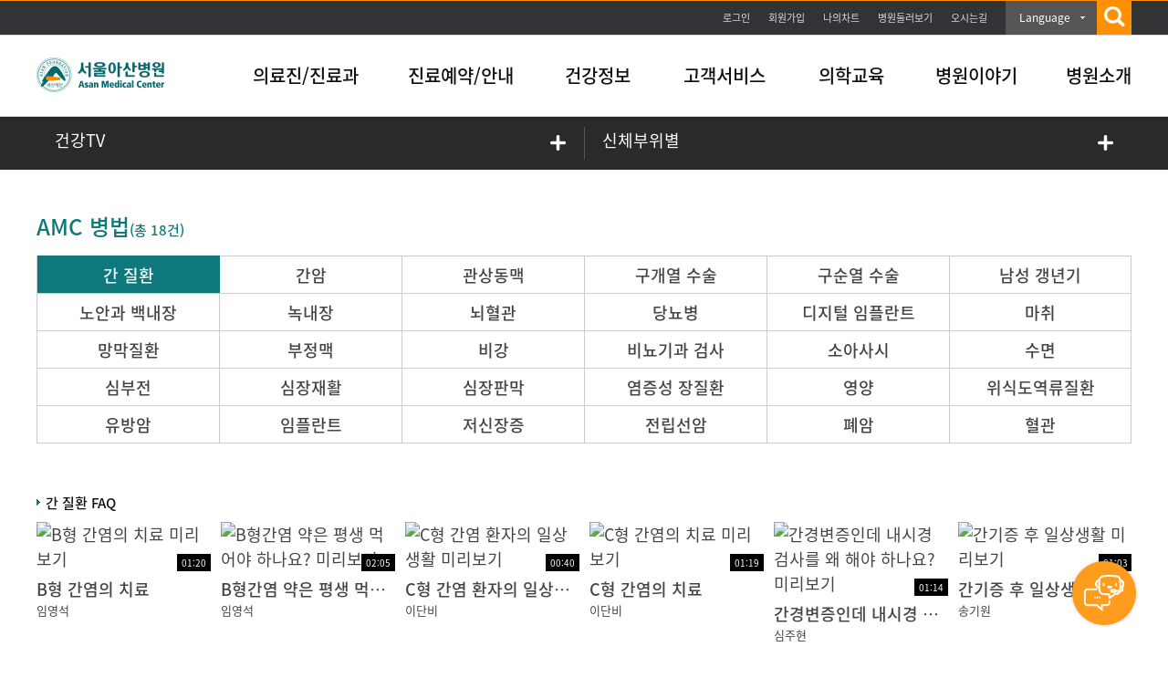

--- FILE ---
content_type: text/html; charset=UTF-8
request_url: https://ps.amc.seoul.kr/asan/healthtv/video/videoCategoryList.do?categoryCode=C02009001&amcTacticsYn=Y&tabIndex=1&amcCateg=C02011009
body_size: 113290
content:

<!DOCTYPE html PUBLIC "-//W3C//DTD XHTML 1.0 Transitional//EN" "http://www.w3.org/TR/xhtml1/DTD/xhtml1-transitional.dtd">
<html lang="ko" xml:lang="ko">
<head>


<meta http-equiv="Content-Type" content="text/html;charset=UTF-8" />


<title>건강TV | 건강정보 | 서울아산병원</title>


<!-- Google Tag Manager -->
<script>(function(w,d,s,l,i){w[l]=w[l]||[];w[l].push({'gtm.start':
new Date().getTime(),event:'gtm.js'});var f=d.getElementsByTagName(s)[0],
j=d.createElement(s),dl=l!='dataLayer'?'&l='+l:'';j.async=true;j.src=
'https://www.googletagmanager.com/gtm.js?id='+i+dl;f.parentNode.insertBefore(j,f);
})(window,document,'script','dataLayer','GTM-KKN9WJ5');</script>
<!-- End Google Tag Manager -->

<meta http-equiv="X-UA-Compatible" content="IE=edge,chrome=1"/>

<!-- KAKAOTALK -->
<meta property="og:url" content="http://www.amc.seoul.kr/asan/main.do">
<meta property="og:image" content="/asan/images/common/linkImg.png">
<meta property="og:description" content="앞선 의술 더 큰 사랑을 실천하는 서울아산병원 입니다">
<!-- KAKAOTALK -->

<meta http-equiv="Content-Script-Type" content="text/javascript" />
<meta http-equiv="Content-Style-Type" content="text/css" />
<meta name="description" content="앞선 의술 더 큰 사랑을 실천하는 서울아산병원 입니다" />
<meta name="Keywords" content="서울아산병원, 아산병원, 의료진,진료과,건강정보,건강TV,오시는길,위치안내,둘러보기, 의학교육, 웹서비스, 병원이야기, 병원소개, 진료예약, 나의차트, 질환백과" /> 
<meta name="robots" content="index, follow" />
<!--=== FOR FACEBOOK ===-->
<meta property="og:type" content="website" />
<meta id="facebookTitle" property="og:title" content="" />
<meta id="facebookUrl" property="og:url" content="" />
<meta id="facebookImage" property="og:image" content="/asan/images/common/linkImg.png" />
<!--=== //FOR FACEBOOK ===-->
<meta name="viewport" content="width=device-width, minimum-scale=0.25, maximum-scale=2.0, user-scalable=yes" />

<link rel="shortcut icon" href="/asan/images/common/favi.ico" />

<!--=== CSS ===-->
<link href="/asan/css/reset.css" rel="stylesheet" type="text/css" />
<link href="/asan/css/layout.css" rel="stylesheet" type="text/css" />
<link href="/asan/css/common.css" rel="stylesheet" type="text/css" />
<link href="/asan/css/asanMain.css" rel="stylesheet" type="text/css" /><!-- 아산메인페이지(index) -->
<link href="/asan/css/member.css" rel="stylesheet" type="text/css" />
<link href="/asan/css/docinfo.css" rel="stylesheet" type="text/css" />
<link href="/asan/css/webservice.css" rel="stylesheet" type="text/css" /><!-- 웹서비스 -->
<link href="/asan/css/story.css" rel="stylesheet" type="text/css" />
<link href="/asan/css/infor.css" rel="stylesheet" type="text/css" /><!-- 이용안내 -->
<link href="/asan/css/healthinfo.css" rel="stylesheet" type="text/css" />
<link href="/asan/css/hospitalinfo.css" rel="stylesheet" type="text/css" />
<link href="/asan/css/cme.css" rel="stylesheet" type="text/css" /><!-- 의학/교육 -->
<link href="/asan/css/etc.css" rel="stylesheet" type="text/css" /><!-- etc -->
<link href="/asan/css/reservation.css" rel="stylesheet" type="text/css" /><!-- 진료예약_레이어팝업 -->
<link href="/asan/css/search.css" rel="stylesheet" type="text/css" /><!--  통합검색 자동완성 -->

<!--=== JavaScript ===-->
<script type="text/javascript">/* webFont */(function($){if(window.webFont){return;};var userAgent=navigator.userAgent.toLowerCase();if(userAgent.indexOf('safari') != -1 && userAgent.indexOf('version') != -1){document.write('<link href="/asan/css/webFont.css" rel="stylesheet" type="text/css" />');}else{document.write('<link href="/asan/css/nanumWebFont.css" rel="stylesheet" type="text/css" />');}window.webFont=true;})();</script>
<script type="text/javascript" src="/asan/js/libs/jquery-1.10.2.min.js"></script>
<script type="text/javascript" src="/asan/js/libs/jquery-ui-1.10.4.custom.min.js"></script>
<script type="text/javascript" src="/asan/js/libs/jquery-carousel_1.1.js"></script>
<script type="text/javascript" src="/asan/js/libs/jquery.nicescroll.js"></script>
<script type="text/javascript" src="/asan/js/libs/jquery.flexslider.js"></script>
<script type="text/javascript" src="/asan/js/template.js"></script>
<script type="text/javascript" src="/asan/js/common.js"></script>
<script type="text/javascript" src="/asan/js/medical.js"></script>
<script type="text/javascript" src="/asan/js/js-modal.js"></script>
<script type="text/javascript" src="/asan/js/search/search.js"></script>
<script type="text/javascript" src="/asan/js/search/akc.js"></script>
<script type="text/javascript" src="/asan/js/search/searchedkwd.js"></script>
<script type="text/javascript">
	$(document).ready(function() {
		$("#facebookTitle").attr("content", document.title);
		$("#facebookUrl").attr("content", document.URL);
		$("#facebookImage").attr("content", document.location.origin + "/asan" + "/images/common/logo.png");
		

		//document.cookie = "safeCookie1=foo; SameSite=Lax"; 
		//document.cookie = "safeCookie2=foo"; 
		//document.cookie = "crossCookie=bar; SameSite=None; Secure";
		
	});
	function fnCommonLogin() {
		var link = document.location.href.split("/asan")[1];
		location.href = "/asan/member/login.do?url=" + link;
		ga('send', 'event', '서브-GNB', 'CLICK', '서브-GNB-로그인');

	}
	function fnCommonLoginTop() {
		var link = document.location.href.split("/asan")[1];
		location.href = "/asan/member/login.do?url=" + link;
		ga('send', 'event', '서브-TOP', 'CLICK', '서브-TOP-로그인');

	}
</script>

<span itemscope="" itemtype="http://schema.org/Organization">
 <link itemprop="url" href="http://www.amc.seoul.kr">
<a itemprop="sameAs" href="https://blog.naver.com/amc_seoul"></a> 
<a itemprop="sameAs" href="https://post.naver.com/amc_seoul"></a> 
<a itemprop="sameAs" href="https://www.facebook.com/AMC.SEOUL"></a> 
<a itemprop="sameAs" href="https://www.instagram.com/amc_seoul"></a>
<a itemprop="sameAs" href="https://www.youtube.com/user/AsanMedicalCenter"></a>  
<a itemprop="sameAs" href="https://twitter.com/AMC_SEOUL"></a>   
</span>

<script>
  (function(i,s,o,g,r,a,m){i['GoogleAnalyticsObject']=r;i[r]=i[r]||function(){
  (i[r].q=i[r].q||[]).push(arguments)},i[r].l=1*new Date();a=s.createElement(o),
  m=s.getElementsByTagName(o)[0];a.async=1;a.src=g;m.parentNode.insertBefore(a,m)
  })(window,document,'script','//www.google-analytics.com/analytics.js','ga');

  ga('create', 'UA-53195438-1', 'auto');
  ga('send', 'pageview');

</script>

<!-- Google tag (gtag.js) -->
<script async src="https://www.googletagmanager.com/gtag/js?id=G-P4T8CJWQ3M"></script>
<script>
  window.dataLayer = window.dataLayer || [];
  function gtag(){dataLayer.push(arguments);}
  gtag('js', new Date());

  gtag('config', 'G-P4T8CJWQ3M');
</script>
<script type="text/javascript">
	function fnList(pageIndex) {
		$('#pageIndex').val(pageIndex);
		$('#listForm').attr("action", "/asan/healthtv/video/videoCategoryList.do").submit();
	}
	function fnDetail(videoId) {
		$("#videoId").val(videoId);
		$('#listForm').attr("action", "/asan/healthtv/video/videoDetail.do").submit();
	}
	
	function fnDrEmp(drName) {
		var url = "/asan/staff/base/staffBaseInfoList.do?searchKeyword=" + encodeURI(drName);
		window.open(url, "_blank");
	}
</script>
</head>
<body>

<script type="text/javascript">

	$(document).ready(function() {

		$("#gnb>li>a").on("mouseover focusin",function(){
			
			var index = $("#gnb>li>a").index(this) + 1;
						
			$("#snbOpen").show(); 
			$(".subBox").hide();
			$("#snbNav"+ index).show();
			$("#gnb>li>span").removeClass("on");
			$("#choice"+ index).addClass("on");
			
		});
			
		$("#snbOpen").mouseleave(function(){
			$("#gnb>li>span").removeClass("on");
			$("#snbOpen").hide();             
		});
			

		$(".utilBox").mouseenter(function(){
			$("#gnb>li>span").removeClass("on");
			$("#snbOpen").hide();             
		});

		
		//언어별메뉴Drop Down
		$(".drop_lang").on("click", ".btn_drop", function(e) {

			e.preventDefault();
			var $this = $(this);

			if($(".drop_lang").hasClass("on")){
				$(".drop_lang").removeClass("on");
				$(".lang_menu").hide('blind', 350);
			}else{
				$this.closest("li").addClass("on");
				$(".lang_menu").show('blind', 350);
			}

			ga('send', 'event', '서브-GNB', 'CLICK', '서브-GNB-LANGUAGE'); 
		});

	});	
	

	function wrapWindowByMask(){

			//화면의 높이와 너비를 구한다.
			var maskHeight = $(document).height();  
			var maskWidth = $(window).width();  

			//마스크의 높이와 너비를 화면 것으로 만들어 전체 화면을 채운다.
			$('#mask').css({'width':maskWidth,'height':maskHeight});  

			//애니메이션 효과
			//$('#mask').fadeIn(10);      
			//$('#mask').fadeTo("fast",0.8);
			$('#mask').show();
			$('.window').show();
			//$('#topKwd').focus();
			
			//searchFavoriteKeyword();

			ga('send', 'event', '서브-GNB', 'CLICK', '서브-GNB-통합검색');
	}


	function wrapWindowByMaskClose(){

		$('#topKwd').val("");
		$('#mask').hide(); 
		$('.window').hide(); 

		ga('send', 'event', '서브-GNB', 'CLICK', '서브-GNB-통합검색-닫기');
	}

	function kwdDel(){
		$('#topKwd').val("");
		$('#topKwd').focus();
		$('.SearchTextDel').css('display','none');

		ga('send', 'event', '서브-GNB', 'CLICK', '서브-GNB-통합검색-글자초기화');
	}

	function kwdSearch(){

		ga('send', 'event', '서브-GNB', 'CLICK', '서브-GNB-통합검색-검색');


		var str =  $('#topKwd').val();


		var pattern = /[^(가-힣ㄱ-ㅎㅏ-ㅣa-zA-Z0-9)]/gi;

		if(pattern.test(str)){
			str = str.replace(pattern, ' ');
		}

		if(str == ""){
			alert("검색어를 입력해주세요. 특수문자는 검색되지 않습니다.");
			return false;
		}

		location.href = "/asan/search/search.do?kwd=" + str;

	}
</script>

<!-- skipToContent -->
<div id="skipToContent"> <a href="#content">본문바로가기</a> </div>
<!-- //skipToContent -->

<div class="mainHeader">
  <div class="utilBox">
    <p class="bannerBtn"><a href="#topBannerWrap" id="topBnrOpen"><img src="/asan/images/btn/btn_topOpen.png" alt="open" /></a></p>
    <div class="util_menu">
      <ul>
        
          <li><a href="#" onclick="fnCommonLoginTop(); return false;" class="btnLogin">로그인</a></li>
          <li><a href="/asan/member/join/intro.do" onclick="ga('send', 'event', '서브-TOP', 'CLICK', '서브-TOP-회원가입');">회원가입</a></li>
        
        <li><a href="/asan/mychart/main.do" onclick="ga('send', 'event', '서브-TOP', 'CLICK', '서브-TOP-나의차트');">나의차트</a></li>
        <li><a href="/asan/hospitalguide/lookaround/lookAround.do"  onclick="ga('send', 'event', '서브-GNB', 'CLICK', '서브-GNB-병원둘러보기');" target="_blank">병원둘러보기</a></li>
        <li class="last"><a href="/asan/hospitalguide/location/location.do" onclick="ga('send', 'event', '서브-GNB', 'CLICK', '서브-GNB-오시는길');" >오시는길</a></li>
        <li class="drop_lang"><!-- class="on"추가 --> 
          <a class="btn_drop" href="#none">Language</a>
          <div class="lang_menu">
            <ul>
              <li><a href="http://eng.amc.seoul.kr/gb/lang/main.do" onclick="ga('send', 'event', '서브-GNB', 'CLICK', '서브-GNB-LANGUAGE-English');" target="_blank">English</a></li>
              <li><a href="http://chn.amc.seoul.kr/gb/lang/main.do" onclick="ga('send', 'event', '서브-GNB', 'CLICK', '서브-GNB-LANGUAGE-Chinese');" target="_blank">Chinese</a></li>
              <li><a href="http://ru.amc.seoul.kr/gb/lang/main.do" onclick="ga('send', 'event', '서브-GNB', 'CLICK', '서브-GNB-LANGUAGE-Russian');" target="_blank">Russian</a></li>
              <li><a href="http://arab.amc.seoul.kr/gb/lang/main.do" onclick="ga('send', 'event', '서브-GNB', 'CLICK', '서브-GNB-LANGUAGE-Arabic');" target="_blank">Arabic</a></li>
              <li><a href="http://mn.amc.seoul.kr/gb/lang/main.do" onclick="ga('send', 'event', '서브-GNB', 'CLICK', '서브-GNB-LANGUAGE-Mongolian');" target="_blank">Mongolian</a></li>
              <li><a href="http://jpn.amc.seoul.kr/gb/lang/jpn/main.do" onclick="ga('send', 'event', '서브-GNB', 'CLICK', '서브-GNB-LANGUAGE-Japanese');" target="_blank">Japanese</a></li>
            </ul>
          </div>
        </li>
        <li class="main_search"> <a class="btn_search" href="#" onclick="wrapWindowByMask()"><img src="/asan/images/common/btnGnbSearch.png" alt="검색" /></a> </li>
      </ul>
    </div>
  </div>
  
  <!-- 통합검색 레이어 -->
  <div id="mask"> </div>
  <div class="allSearchWrap window"> <a href="#" onclick="wrapWindowByMaskClose()" class="searchCancel"><img src="/asan/images/common/btnGnbSearch2.png" alt="닫기" /></a>
    <form name="mainSearchForm" id="mainSearchForm" method="get" action="/asan/search/search.do" >
      <div class="allSearch">
        <fieldset>
          <legend>검색</legend>
          <label class="tts" for="topKwd">검색어 입력</label>
          <p class="searchText">검색어를 입력하세요.</p>
          <div class="searchUnderline">
            <input title="검색" id="topKwd" name="kwd" autocomplete="off" type="text"  maxlength="40" placeholder="검색어를 입력하세요.">
            <a href="#" onclick="kwdSearch();" class="topSearchBtn"><img src="/asan/images/search/btn_search.png" alt="검색" /></a>
            <div class="autoKeyword"><a href="#" id="top_arrow" class="auto_arr">자동완성 펼치기</a></div>
          </div>
          <div id="favoriteKeyword">&nbsp;</div>
          <!-- favoriteKeyword.jsp 수정 필요 -->
          
          <div class="autoName" id="topKeywordLst" style="display:none;">
            <ul class="word">
              <li>&nbsp;</li>
            </ul>
            <div class="foot">
              <p><a href="#" id="akc_able">자동 완성 끄기</a></p>
            </div>
          </div>
        </fieldset>
      </div>
    </form>
  </div>
  <!-- // 통합검색 레이어 -->
  
  <div class="gnbWrap">
    <div class="gnbBox">
      <h1 class="amcLogo"><a href="/asan/main.do" onclick="ga('send', 'event', '서브-GNB', 'CLICK', '서브-GNB-서울아산병원 로고');"><img src="/asan/images/common/logo.png" alt="서울아산병원 로고" /></a></h1>
      <ul id="gnb">
        <li class="m01"><a href="/asan/staff/base/staffBaseInfoList.do" onclick="ga('send', 'event', '서브-GNB', 'CLICK', '서브-GNB-의료진/진료과');">의료진/진료과</a><span id="choice1" class=""></li>
        <li class="m02"><a href="/asan/reservation/main.do" onclick="ga('send', 'event', '서브-GNB', 'CLICK', '서브-GNB-진료예약');">진료예약/안내</a><span id="choice2" class=""></span></li>
        <li class="m03"><a href="/asan/healthinfo/disease/diseaseSubmain.do" onclick="ga('send', 'event', '서브-GNB', 'CLICK', '서브-GNB-질환백과');">건강정보</a><span id="choice3" class=""></span></li>
        <li class="m04"><a href="/asan/issuepayguide/certificate/certificate.do" onclick="ga('send', 'event', '서브-GNB', 'CLICK', '서브-GNB-증명서');">고객서비스</a><span id="choice4" class=""></span></li>
        <li class="m05"><a href="/asan/academy/event/eventList.do"  onclick="ga('send', 'event', '서브-GNB', 'CLICK', '서브-GNB-학술행사일정');">의학교육</a><span id="choice5" class=""></span></li>
        <li class="m06"><a href="/asan/hospitalstory/realstory/realStoryList.do"  onclick="ga('send', 'event', '서브-GNB', 'CLICK', '서브-GNB-리얼스토리');">병원이야기</a><span id="choice6" class=""></span></li>
        <li class="m07"><a href="/asan/hospitalinfo.review.founding.sp" onclick="ga('send', 'event', '서브-GNB', 'CLICK', '서브-GNB-설립자소개');">병원소개</a><span id="choice7" class=""></span></li>
      </ul>
    </div>
    <div class="subMenu" id="snbOpen">
      <div class="depth2">
        <div class="util">
          
            <p>로그인 하시면<br />
              더욱 다양한 혜택을<br />
              이용하실 수 있습니다.</p>
          
          <ul>
            
              <li><a href="#" onclick="fnCommonLogin(); return false;" class="btnLogin">로그인</a></li>
            
            <li><a href="/asan/mychart/main.do" onclick="ga('send', 'event', '서브-GNB', 'CLICK', '서브-GNB-나의차트');" class="btnChart">나의차트</a></li>
            <li><a href="/asan/reservation/main.do" onclick="ga('send', 'event', '서브-GNB', 'CLICK', '서브-GNB-진료예약');" class="btnReserve">진료예약</a></li>
          </ul>
        </div>
        <div class="subBox" id="snbNav1">
          <h2>의료진/진료과<span></span></h2>
          <ul class="snbSubMenu">
            <li class=""><a href="/asan/staff/base/staffBaseInfoList.do" onclick="ga('send', 'event', '서브-GNB', 'CLICK', '서브-GNB-의료진/진료과-의료진');" class="depth2Tit">의료진</a></li>
            <li class=""><a href="/asan/departments/deptListTypeA.do" onclick="ga('send', 'event', '서브-GNB', 'CLICK', '서브-GNB-의료진/진료과-진료과');" class="depth2Tit">진료과</a></li>
            <li class=""><a href="/asan/departments/deptListTypeH.do" onclick="ga('send', 'event', '서브-GNB', 'CLICK', '서브-GNB-의료진/진료과-암병원');" class="depth2Tit">암병원</a></li>
            <li class=""><a href="/asan/departments/deptListTypeF.do" onclick="ga('send', 'event', '서브-GNB', 'CLICK', '서브-GNB-의료진/진료과-어린이병원');" class="depth2Tit">어린이병원</a></li>
            <li class=""><a href="/asan/departments/deptListTypeG.do" onclick="ga('send', 'event', '서브-GNB', 'CLICK', '서브-GNB-의료진/진료과-심장병원');" class="depth2Tit">심장병원</a></li>
            <li class=""><a href="/asan/departments/deptListTypeC.do" onclick="ga('send', 'event', '서브-GNB', 'CLICK', '서브-GNB-의료진/진료과-센터');" class="depth2Tit">센터</a></li>
            <li class=""><a href="/asan/departments/deptListTypeD.do" onclick="ga('send', 'event', '서브-GNB', 'CLICK', '서브-GNB-의료진/진료과-클리닉');" class="depth2Tit">클리닉</a></li>
            <li class=""><a href="/asan/departments/deptListTypeI.do" onclick="ga('send', 'event', '서브-GNB', 'CLICK', '서브-GNB-의료진/진료과-아산생명과학연구원');" class="depth2Tit">아산생명과학연구원</a></li>
            <li class="lastSubBtn"><a href="/asan/departments/deptListTypeE.do" onclick="ga('send', 'event', '서브-GNB', 'CLICK', '서브-GNB-의료진/진료과-기타');" class="depth2Tit">기타</a></li>
          </ul>
        </div>
        <div class="subBox" id="snbNav2">
          <h2>진료예약/안내<span></span></h2>
          <ul class="snbSubMenu">
            <li class=""><a href="/asan/hospitalguide/location/location.do" onclick="ga('send', 'event', '서브-GNB', 'CLICK', '서브-GNB-진료예약/안내-병원안내');" class="depth2Tit">병원안내</a>
              <ul class="depth3">
                <li class=""><a href="/asan/hospitalguide/location/location.do" onclick="ga('send', 'event', '서브-GNB', 'CLICK', '서브-GNB-진료예약/안내-병원안내-오시는길');">오시는길</a></li>
                <li class=""><a href="/asan/hospitalguide/parkingguide/parkingGuide.do" onclick="ga('send', 'event', '서브-GNB', 'CLICK', '서브-GNB-진료예약/안내-병원안내-주차안내');">주차안내</li>
                <li class=""><a href="/asan/hospitalguide/lookaround/lookAround.do" target="_blank" onclick="ga('send', 'event', '서브-GNB', 'CLICK', '서브-GNB-진료예약/안내-병원안내-둘러보기');">둘러보기</li>
                <li class=""><a href="/asan/hospitalguide/amenity/foodCourt.do" onclick="ga('send', 'event', '서브-GNB', 'CLICK', '서브-GNB-진료예약/안내-병원안내-편의시설');">편의시설</li>
                <li class=""><a href="/asan/hospitalguide/telephoneguide/telephoneGuide.do" onclick="ga('send', 'event', '서브-GNB', 'CLICK', '서브-GNB-진료예약/안내-병원안내-전화번호안내');">전화번호안내</li>
              </ul>
            </li>
            <li class=""><a href="/asan/reservation/main.do" onclick="ga('send', 'event', '서브-GNB', 'CLICK', '서브-GNB-진료예약/안내-외래진료안내');" class="depth2Tit">외래진료안내</a>
              <ul class="depth3">
                <li class=""><a href="/asan/reservation/main.do" onclick="ga('send', 'event', '서브-GNB', 'CLICK', '서브-GNB-진료예약/안내-외래진료안내-진료예약');">진료예약</a></li>
                <li class=""><a href="/asan/outclinicguide/medicalprocedure/medicalProcedure.do" onclick="ga('send', 'event', '서브-GNB', 'CLICK', '서브-GNB-진료예약/안내-외래진료안내-진료절차');">진료절차</li>
                <li class=""><a href="/asan/outclinicguide/medicalofficeguide/medicalOfficeGuide.do" onclick="ga('send', 'event', '서브-GNB', 'CLICK', '서브-GNB-진료예약/안내-외래진료안내-진료안내');">진료안내</li>
              </ul>
            </li>
            <li class=""><a href="/asan/emergencytreatguide/treatguide/treatGuide.do" onclick="ga('send', 'event', '서브-GNB', 'CLICK', '서브-GNB-진료예약/안내-응급진료안내');" class="depth2Tit">응급진료안내</a>
              <ul class="depth3">
                <li class=""><a href="/asan/emergencytreatguide/treatguide/treatGuide.do" onclick="ga('send', 'event', '서브-GNB', 'CLICK', '서브-GNB-진료예약/안내-응급진료안내-진료안내');">진료안내</a></li>
                <li class=""><a href="/asan/emergencytreatguide/emergencysymptom/emergencySymptom.do" onclick="ga('send', 'event', '서브-GNB', 'CLICK', '서브-GNB-진료예약/안내-응급진료안내-응급증상');">응급증상</li>
              </ul>
            </li>
            <li class="clearLi"><a href="/asan/hospitalizationtreatguide/hospitalizationTreatGuide.do" onclick="ga('send', 'event', '서브-GNB', 'CLICK', '서브-GNB-진료예약/안내-입원진료안내');" class="depth2Tit">입원진료안내</a>
              <ul class="depth3">
                <li class=""><a href="/asan/hospitalizationtreatguide/hospitalizationTreatGuide.do" onclick="ga('send', 'event', '서브-GNB', 'CLICK', '서브-GNB-진료예약/안내-입원진료안내-입원진료절차안내');">입원진료절차안내</a></li>
                <li class=""><a href="/asan/hospitalizationtreatguide.hospitalizationPatient.sp" onclick="ga('send', 'event', '서브-GNB', 'CLICK', '서브-GNB-진료예약/안내-입원진료안내-환자참여');">진료/환자안전활동참여</li>
              </ul>
            </li>
            <li class=""><a href="/asan/homecareguide/homecare/homeCare.do" onclick="ga('send', 'event', '서브-GNB', 'CLICK', '서브-GNB-진료예약/안내-가정간호안내');" class="depth2Tit">가정간호안내</a>
              <ul class="depth3">
                <li class=""><a href="/asan/homecareguide/homecare/homeCare.do" onclick="ga('send', 'event', '서브-GNB', 'CLICK', '서브-GNB-진료예약/안내-가정간호안내-가정간호란');">가정간호란</a></li>
                <li class=""><a href="/asan/homecareguide/howapply/howApply.do" onclick="ga('send', 'event', '서브-GNB', 'CLICK', '서브-GNB-진료예약/안내-가정간호안내-신청방법');">신청방법</li>
              </ul>
            </li>
            <li class="lastSubBtn"><a href="/asan/laboratoryguide/laboratoryGuide.do" onclick="ga('send', 'event', '서브-GNB', 'CLICK', '서브-GNB-진료예약/안내-검사실안내');" class="depth2Tit">검사실안내</a></li>
          </ul>
        </div>
        <div class="subBox" id="snbNav3">
          <h2>건강정보<span></span></h2>
          <ul class="snbSubMenu">
            <li class=""><a href="/asan/healthinfo/body/bodySubmain.do" onclick="ga('send', 'event', '서브-GNB', 'CLICK', '서브-GNB-건강정보-의료정보');" class="depth2Tit">의료정보</a>
              <ul class="depth3">
                <li class=""><a href="/asan/healthinfo/body/bodySubmain.do" onclick="ga('send', 'event', '서브-GNB', 'CLICK', '서브-GNB-건강정보-의료정보-인체정보');">인체정보</a></li>
                <li class=""><a href="/asan/healthinfo/symptom/symptomSubmain.do" onclick="ga('send', 'event', '서브-GNB', 'CLICK', '서브-GNB-건강정보-의료정보-증상백과');">증상백과</a></li>
                <li class=""><a href="/asan/healthinfo/disease/diseaseSubmain.do" onclick="ga('send', 'event', '서브-GNB', 'CLICK', '서브-GNB-건강정보-의료정보-질환백과');">질환백과</a></li>
                <li class=""><a href="/asan/healthinfo/management/managementSubmain.do" onclick="ga('send', 'event', '서브-GNB', 'CLICK', '서브-GNB-건강정보-의료정보-검사/시술/수술정보');">검사/시술/수술정보</a></li>
                <li class=""><a href="/asan/healthinfo/druginfo/drugInfo.do" onclick="ga('send', 'event', '서브-GNB', 'CLICK', '서브-GNB-건강정보-의료정보-의약품정보');">의약품정보</a></li>
                <li class=""><a href="/asan/healthinfo/easymediterm/easyMediTermSubmain.do" onclick="ga('send', 'event', '서브-GNB', 'CLICK', '서브-GNB-건강정보-의료정보-알기쉬운의학용어');">알기쉬운의학용어</a></li>
                <li class=""><a href="/asan/healthinfo/mealtherapy/mealTherapyList.do" onclick="ga('send', 'event', '서브-GNB', 'CLICK', '서브-GNB-건강정보-의료정보-식사요법');">식사요법</a></li>
                <li class=""><a href="/asan/healthinfo/patienteducation/patientEducationList.do" onclick="ga('send', 'event', '서브-GNB', 'CLICK', '서브-GNB-건강정보-의료정보-환자교육자료');">환자교육자료</a></li>
              </ul>
            </li>
            <li class=""><a href="/asan/healthtv/video/videoSubmain.do" onclick="ga('send', 'event', '서브-GNB', 'CLICK', '서브-GNB-건강정보-건강TV');" class="depth2Tit">건강TV</a>
              <ul class="depth3">
                <li class=""><a href="/asan/healthtv/video/videoCategoryList.do?categoryCode=C02009001&amcTacticsYn=B" onclick="ga('send', 'event', '서브-GNB', 'CLICK', '서브-GNB-건강정보-건강TV-내 몸 둘러보기');">내 몸 둘러보기</a></li>
                <li class=""><a href="/asan/healthtv/video/videoCategoryList.do?categoryCode=C02009002&amcTacticsYn=V" onclick="ga('send', 'event', '서브-GNB', 'CLICK', '서브-GNB-건강정보-건강TV-영상으로 보는 검사');">영상으로 보는 검사</a></li>
                <li class=""><a href="/asan/healthtv/video/videoCategoryList.do?categoryCode=C02009001&amcTacticsYn=Y&tabIndex=1&amcCateg=C02011009" onclick="ga('send', 'event', '서브-GNB', 'CLICK', '서브-GNB-건강정보-건강TV-AMC 병법');">AMC 병법</a></li>
                <li class=""><a href="/asan/healthtv/video/videoCategoryList.do?categoryCode=C02009001" onclick="ga('send', 'event', '서브-GNB', 'CLICK', '서브-GNB-건강정보-건강TV-건강이야기');">건강이야기</a></li>
                <li class=""><a href="/asan/healthtv/video/videoCategoryList.do?categoryCode=C02009002" onclick="ga('send', 'event', '서브-GNB', 'CLICK', '서브-GNB-건강정보-건강TV-병원이야기');">병원이야기</a></li>
                <li class=""><a href="/asan/healthtv/video/videoCategoryList.do?categoryCode=C02009003" onclick="ga('send', 'event', '서브-GNB', 'CLICK', '서브-GNB-건강정보-건강TV-건강강좌');">건강강좌</a></li>
                <li class=""><a href="/asan/healthtv/video/videoCategoryList.do?categoryCode=C02009004" onclick="ga('send', 'event', '서브-GNB', 'CLICK', '서브-GNB-건강정보-건강TV-사람들이야기');">사람들이야기</a></li>
                <li class=""><a href="/asan/healthtv/video/videoCategoryList.do?categoryCode=C02009005" onclick="ga('send', 'event', '서브-GNB', 'CLICK', '서브-GNB-건강정보-건강TV-병원뉴스');">병원뉴스</a></li>
              </ul>
            </li>
            <li class="lastSubBtn"><a href="/asan/healthstory/medicalcolumn/medicalColumnList.do" onclick="ga('send', 'event', '서브-GNB', 'CLICK', '서브-GNB-건강정보-헬스에디터');" class="depth2Tit">헬스에디터</a>
              <ul class="depth3">
                <li class=""><a href="/asan/healthstory/medicalcolumn/medicalColumnList.do" onclick="ga('send', 'event', '서브-GNB', 'CLICK', '서브-GNB-건강정보-헬스에디터-메디컬칼럼');">메디컬칼럼</a></li>
                <li class=""><a href="/asan/healthstory/lifehealth/lifeHealthList.do" onclick="ga('send', 'event', '서브-GNB', 'CLICK', '서브-GNB-건강정보-헬스에디터-건강이야기');">건강이야기</a></li>
              </ul>
            </li>
          </ul>
        </div>
        <div class="subBox" id="snbNav4">
          <h2>고객서비스<span></span></h2>
          <ul class="snbSubMenu">
            <li class=""><a href="/asan/issuepayguide/dutyrecordcopy/dutyRecordCopy.do" onclick="ga('send', 'event', '서브-GNB', 'CLICK', '서브-GNB-고객서비스-발급안내');" class="depth2Tit">발급안내</a>
              <ul class="depth3">
                <li class=""><a href="/asan/issuepayguide/certificate/certificate.do" onclick="ga('send', 'event', '서브-GNB', 'CLICK', '서브-GNB-고객서비스-발급안내-증명서');">증명서</a></li>
                <li class=""><a href="/asan/issuepayguide/dutyrecordcopy/dutyRecordCopy.do" onclick="ga('send', 'event', '서브-GNB', 'CLICK', '서브-GNB-고객서비스-발급안내-의무기록사본');">의무기록 및 영상CD 발급</a></li>
                <li class=""><a href="/asan/issuepayguide/midcashpay/midCashPay.do" onclick="ga('send', 'event', '서브-GNB', 'CLICK', '서브-GNB-고객서비스-발급안내-중간진료비결제');">중간진료비결제</a></li>
                <li class=""><a href="/asan/issuepayguide/checkdocumentforgery/checkDocumentForgery.do" onclick="ga('send', 'event', '서브-GNB', 'CLICK', '서브-GNB-고객서비스-발급안내-위변조문서확인');">위변조문서확인</a></li>
              </ul>
            </li>
            <li class="lastSubBtn"><a href="/asan/custom/customervoice/customerVoiceInfo.do" onclick="ga('send', 'event', '서브-GNB', 'CLICK', '서브-GNB-고객서비스-고객서비스');" class="depth2Tit">고객서비스</a>
              <ul class="depth3">
                <li class=""><a href="/asan/custom/customervoice/customerVoiceInfo.do" onclick="ga('send', 'event', '서브-GNB', 'CLICK', '서브-GNB-고객서비스-고객서비스-고객의소리');">고객의소리</a></li>
                <li class=""><a href="/asan/custom/praise/praiseList.do" onclick="ga('send', 'event', '서브-GNB', 'CLICK', '서브-GNB-고객서비스-고객서비스-칭찬코너');">칭찬코너</a></li>
              </ul>
            </li>
            <li class="lastSubBtn"><a href="/asan/custom/homepageinquiry/contentsInquiryRegistView.do" onclick="ga('send', 'event', '서브-GNB', 'CLICK', '서브-GNB-고객서비스-이용문의');" class="depth2Tit">이용문의</a>
              <ul class="depth3">
                <li class=""><a href="/asan/custom/homepageinquiry/contentsInquiryRegistView.do" onclick="ga('send', 'event', '서브-GNB', 'CLICK', '서브-GNB-고객서비스-이용문의-콘텐츠제공안내');">콘텐츠제공안내</a></li>
              </ul>
            </li>
          </ul>
        </div>
        <div class="subBox" id="snbNav5">
          <h2>의학교육<span></span></h2>
          <ul class="snbSubMenu">
            <li class=""><a href="/asan/academy/event/eventList.do" onclick="ga('send', 'event', '서브-GNB', 'CLICK', '서브-GNB-의학교육-학술행사일정');" class="depth2Tit">학술행사일정</a></li>
            <li class=""><a href="/asan/academy/eventvideo/eventVideoList.do" onclick="ga('send', 'event', '서브-GNB', 'CLICK', '서브-GNB-의학교육-학술영상다시보기');" class="depth2Tit">학술영상다시보기</a></li>
          </ul>
        </div>
        <div class="subBox" id="snbNav6">
          <h2>병원이야기<span></span></h2>
          <ul class="snbSubMenu">
            <li class=""><a href="/asan/hospitalstory/realstory/realStoryList.do" onclick="ga('send', 'event', '서브-GNB', 'CLICK', '서브-GNB-병원이야기-리얼스토리');" class="depth2Tit">리얼스토리</a></li>
            <li class=""><a href="/asan/hospitalstory/socialcontribution/overseas/overseasList.do" onclick="ga('send', 'event', '서브-GNB', 'CLICK', '서브-GNB-병원이야기-사회공헌');" class="depth2Tit">사회공헌</a>
              <ul class="depth3">
                <li class=""><a href="/asan/hospitalstory/socialcontribution/overseas/overseasList.do" onclick="ga('send', 'event', '서브-GNB', 'CLICK', '서브-GNB-병원이야기-사회공헌-해외의료봉사');">해외의료봉사</a></li>
                <li class=""><a href="/asan/hospitalstory/socialcontribution/internal/internalList.do" onclick="ga('send', 'event', '서브-GNB', 'CLICK', '서브-GNB-병원이야기-사회공헌-국내의료봉사');">국내의료봉사</a></li>
                <li class=""><a href="/asan/hospitalstory/socialcontribution/staff/staffList.do" onclick="ga('send', 'event', '서브-GNB', 'CLICK', '서브-GNB-병원이야기-사회공헌-직원봉사활동');">직원봉사활동</a></li>
                <li class=""><a href="/asan/hospitalstory/socialcontribution/medical/medicalList.do" onclick="ga('send', 'event', '서브-GNB', 'CLICK', '서브-GNB-병원이야기-사회공헌-불우환자진료비지원');">불우환자진료비지원</a></li>
              </ul>
            </li>
            <li class=""><a href="/asan/hospitalstory/support/support.do" onclick="ga('send', 'event', '서브-GNB', 'CLICK', '서브-GNB-병원이야기-후원');" class="depth2Tit">후원</a>
              <ul class="depth3">
                <li class=""><a href="/asan/hospitalstory/support/support.do" onclick="ga('send', 'event', '서브-GNB', 'CLICK', '서브-GNB-병원이야기-후원-후원');">후원</a></li>
                <li class=""><a href="/asan/hospitalstory/support/supportStatus.do" onclick="ga('send', 'event', '서브-GNB', 'CLICK', '서브-GNB-병원이야기-후원-후원현황');">후원현황</a></li>
                <li class=""><a href="/asan/hospitalstory/support/supportPartyInfo.do" onclick="ga('send', 'event', '서브-GNB', 'CLICK', '서브-GNB-병원이야기-후원-후원참여안내');">후원참여안내</a></li>
                <li class=""><a href="/asan/hospitalstory/support/firstSupportStoryList.do" onclick="ga('send', 'event', '서브-GNB', 'CLICK', '서브-GNB-병원이야기-후원-후원이야기');">후원이야기</a></li>
                <li class=""><a href="/asan/hospitalstory/support/mySupportInfo.do" onclick="ga('send', 'event', '서브-GNB', 'CLICK', '서브-GNB-병원이야기-후원-나의후원내역');">나의후원내역</a></li>
              </ul>
            </li>
            <li class="clearLi snbNav6-1"><a href="/asan/hospitalstory/volunteer/guide.do" onclick="ga('send', 'event', '서브-GNB', 'CLICK', '서브-GNB-병원이야기-자원봉사');" class="depth2Tit">자원봉사</a>
              <ul class="depth3">
                <li class=""><a href="/asan/hospitalstory/volunteer/guide.do" onclick="ga('send', 'event', '서브-GNB', 'CLICK', '서브-GNB-병원이야기-자원봉사-안내');">안내</a></li>
                <li class=""><a href="/asan/hospitalstory/socialcontribution/bbs/bbsList.do" onclick="ga('send', 'event', '서브-GNB', 'CLICK', '서브-GNB-병원이야기-사회공헌-게시판');">게시판</a></li>
              </ul>
            </li>
          </ul>
        </div>
        <div class="subBox" id="snbNav7">
          <h2>병원소개<span></span></h2>
          <ul class="snbSubMenu">
            <li class=""><a href="/asan/hospitalinfo.review.founding.sp" onclick="ga('send', 'event', '서브-GNB', 'CLICK', '서브-GNB-병원소개-재단소개');" class="depth2Tit">재단소개</a>
              <ul class="depth3">
                <li class=""><a href="/asan/hospitalinfo.review.founding.sp" onclick="ga('send', 'event', '서브-GNB', 'CLICK', '서브-GNB-병원소개-재단소개-설립자소개');">설립자소개</a></li>
                <li class=""><a href="/asan/hospitalinfo/review/founder.do" onclick="ga('send', 'event', '서브-GNB', 'CLICK', '서브-GNB-병원소개-재단소개-이사장인사말');">이사장인사말</a></li>
                <li class=""><a href="/asan/hospitalinfo.review.purpose.sp" onclick="ga('send', 'event', '서브-GNB', 'CLICK', '서브-GNB-병원소개-재단소개-설립취지');">설립취지</a></li>
              </ul>
            </li>
            <li class=""><a href="/asan/hospitalinfo/review/director.do" onclick="ga('send', 'event', '서브-GNB', 'CLICK', '서브-GNB-병원소개-병원소개');" class="depth2Tit">병원소개</a>
              <ul class="depth3">
                <li class=""><a href="/asan/hospitalinfo/review/director.do" onclick="ga('send', 'event', '서브-GNB', 'CLICK', '서브-GNB-병원소개-병원소개-병원장인사말');">병원장인사말</a></li>
                <li class=""><a href="/asan/hospitalinfo/review/guidance.do" onclick="ga('send', 'event', '서브-GNB', 'CLICK', '서브-GNB-병원소개-병원소개-병원안내');">병원안내</a></li>
                <li class=""><a href="/asan/hospitalinfo.review.30th.sp" onclick="ga('send', 'event', '서브-GNB', 'CLICK', '서브-GNB-병원소개-병원소개-서울아산병원 30년사');">서울아산병원 30년사</a></li>
                <li class=""><a href="/asan/hospitalinfo/review/mission.do" onclick="ga('send', 'event', '서브-GNB', 'CLICK', '서브-GNB-병원소개-병원소개-미션/비전');">미션/비전</a></li>
                <li class=""><a href="/asan/hospitalinfo.review.policy.sp" onclick="ga('send', 'event', '서브-GNB', 'CLICK', '서브-GNB-병원소개-병원소개-안전경영');">안전경영</a></li>
                <li class=""><a href="/asan/hospitalinfo/review/history.do" onclick="ga('send', 'event', '서브-GNB', 'CLICK', '서브-GNB-병원소개-병원소개-연혁/의료성과/의료진동정');">연혁/의료성과/의료진동정</a></li>
                <li class=""><a href="/asan/hospitalinfo/review/status.do" onclick="ga('send', 'event', '서브-GNB', 'CLICK', '서브-GNB-병원소개-병원소개-현황');">현황</a></li>
                <li class=""><a href="/asan/hospitalinfo/review/organ.do" onclick="ga('send', 'event', '서브-GNB', 'CLICK', '서브-GNB-병원소개-병원소개-기구조직');">기구조직</a></li>
                <li class=""><a href="/asan/hospitalinfo/review/cooperation.do" onclick="ga('send', 'event', '서브-GNB', 'CLICK', '서브-GNB-병원소개-병원소개-협력기관');">협력기관</a></li>
                <li class=""><a href="/asan/hospitalinfo/review/ci0.do" onclick="ga('send', 'event', '서브-GNB', 'CLICK', '서브-GNB-병원소개-병원소개-CI');">CI</a></li>
              </ul>
            </li>
            <li class=""><a href="/asan/information/notice/noticeList.do" onclick="ga('send', 'event', '서브-GNB', 'CLICK', '서브-GNB-병원소개-소식');" class="depth2Tit">소식</a>
              <ul class="depth3">
                <li class=""><a href="/asan/information/notice/noticeList.do" onclick="ga('send', 'event', '서브-GNB', 'CLICK', '서브-GNB-병원소개-소식-소식/공지');">소식/공지</a></li>
                <li class=""><a href="/asan/information/journal/journalList.do" onclick="ga('send', 'event', '서브-GNB', 'CLICK', '서브-GNB-병원소개-소식-주요뉴스');">주요뉴스</a></li>
                <li class=""><a href="http://recruit.amc.seoul.kr" target="_blank" onclick="ga('send', 'event', '서브-GNB', 'CLICK', '서브-GNB-병원소개-소식-체용안내');">채용안내</a></li>
                <li class=""><a href="/asan/information/tender/tenderList.do" onclick="ga('send', 'event', '서브-GNB', 'CLICK', '서브-GNB-병원소개-소식-입찰공고');">입찰공고</a></li>
                <li class=""><a href="/asan/information/lecture/lectureList.do" onclick="ga('send', 'event', '서브-GNB', 'CLICK', '서브-GNB-병원소개-소식-강좌안내');">강좌안내</a></li>
                <li class=""><a href="/asan/information/gallery/galleryList.do" onclick="ga('send', 'event', '서브-GNB', 'CLICK', '서브-GNB-병원소개-소식-갤러리');">갤러리</a></li>
                <li class=""><a href="https://www.asanfoundation.or.kr/af/foundation/notice/afFoundationSubHospital.do" onclick="ga('send', 'event', '메인-GNB', 'CLICK', '메인-GNB-병원소개-소식-재단산하병원 구인정보');" target="_blank">재단산하병원 구인정보</a></li>
              </ul>
            </li>
            <li class="clearLi snbNav7"><a href="/asan/publicity/newspaper/newsPaperList.do" onclick="ga('send', 'event', '서브-GNB', 'CLICK', '서브-GNB-병원소개-정기간행물');" class="depth2Tit">정기간행물</a>
              <ul class="depth3">
                <li class=""><a href="/asan/publicity/newspaper/newsPaperList.do" onclick="ga('send', 'event', '서브-GNB', 'CLICK', '서브-GNB-병원소개-정기간행물-병원신문');">병원신문</a></li>
                <li class=""><a href="/asan/publicity/healthmail/healthMailList.do" onclick="ga('send', 'event', '서브-GNB', 'CLICK', '서브-GNB-병원소개-정기간행물-건강정보메일');">건강정보메일</a></li>
                <li class=""><a href="/asan/publicity/brochure/brochureList.do" onclick="ga('send', 'event', '서브-GNB', 'CLICK', '서브-GNB-병원소개-정기간행물-홍보책자');">홍보책자</a></li>
                <li class=""><a href="/asan/publicity/yearpaper/yearPaperList.do" onclick="ga('send', 'event', '서브-GNB', 'CLICK', '서브-GNB-병원소개-정기간행물-연보');">연보</a></li>
              </ul>
            </li>
            <li class="clearLi snbNav7-2"><a href="http://amcpr.kr/QJqC" onclick="ga('send', 'event', '서브-GNB', 'CLICK', '서브-GNB-병원소개-실적 및 성과');" class="depth2Tit">실적 및 성과</a>
              <ul class="depth3">
                <li class=""><a href="http://amcpr.kr/QJqC" onclick="ga('send', 'event', '서브-GNB', 'CLICK', '서브-GNB-병원소개-실적 및 성과-환자자기평가결과');">환자자기평가결과</a></li>
                <li class=""><a href="http://amcpr.kr/37ig" onclick="ga('send', 'event', '서브-GNB', 'CLICK', '서브-GNB-병원소개-실적 및 성과-Footprints of AMC');">Footprints of AMC</a></li>
              </ul>
            </li>
            <li class="lastSubBtn"><a href="/asan/facilities/info/infoDetail.do" onclick="ga('send', 'event', '서브-GNB', 'CLICK', '서브-GNB-병원소개-교육장안내');" class="depth2Tit">교육장안내</a>
              <ul class="depth3">
                <li class=""><a href="/asan/facilities/info/infoDetail.do" onclick="ga('send', 'event', '서브-GNB', 'CLICK', '서브-GNB-병원소개-교육장안내-시설안내');">시설안내</a></li>
                <li class=""><a href="/asan/facilities/lend/lendDetail.do" onclick="ga('send', 'event', '서브-GNB', 'CLICK', '서브-GNB-병원소개-교육장안내-대관내규');">대관내규</a></li>
              </ul>
            </li>
          </ul>
        </div>
      </div>
    </div>
  </div>
</div>
<!-- // headerWrap --> 
<!-- Content :: START -->
<div id="innerContent"> 
  
  <!-- 건강TV :: START -->
  
<div class="healthTVTopWrap" id="js-healthTVTopWrap">
	<ul class="tvSNB" id="tvSNB">
		<li><a href="/asan/healthtv/video/videoSubmain.do">건강TV</a>
			<div class="tvCate">
				<div class="tvCateList tvCateList0">
					
						<a href="/asan/healthtv/video/videoCategoryList.do?categoryCode=C02009001">건강이야기</a>
					
						<a href="/asan/healthtv/video/videoCategoryList.do?categoryCode=C02009002">병원이야기</a>
					
						<a href="/asan/healthtv/video/videoCategoryList.do?categoryCode=C02009003">건강강좌</a>
					
						<a href="/asan/healthtv/video/videoCategoryList.do?categoryCode=C02009004">사람들이야기</a>
					
						<a href="/asan/healthtv/video/videoCategoryList.do?categoryCode=C02009005">병원뉴스</a>
					
						<a href="/asan/healthtv/video/videoCategoryList.do?categoryCode=C02009008">환자교육자료</a>
					
				</div>
			</div>
		</li>
		<li><a href="#tvCate1" style="cursor: default !important;text-decoration:none !important;">신체부위별</a>
			<div class="tvCate">
				<div class="tvCateList tvCateList1">
					
						<a href="/asan/healthtv/video/videoList.do?partId=B000001">골반</a>
					
						<a href="/asan/healthtv/video/videoList.do?partId=B000002">귀</a>
					
						<a href="/asan/healthtv/video/videoList.do?partId=B000003">기타</a>
					
						<a href="/asan/healthtv/video/videoList.do?partId=B000004">눈</a>
					
						<a href="/asan/healthtv/video/videoList.do?partId=B000005">다리</a>
					
						<a href="/asan/healthtv/video/videoList.do?partId=B000006">등/허리</a>
					
						<a href="/asan/healthtv/video/videoList.do?partId=B000007">머리</a>
					
						<a href="/asan/healthtv/video/videoList.do?partId=B000008">목</a>
					
						<a href="/asan/healthtv/video/videoList.do?partId=B000009">발</a>
					
						<a href="/asan/healthtv/video/videoList.do?partId=B000010">배</a>
					
						<a href="/asan/healthtv/video/videoList.do?partId=B000011">생식기</a>
					
						<a href="/asan/healthtv/video/videoList.do?partId=B000012">손</a>
					
						<a href="/asan/healthtv/video/videoList.do?partId=B000013">엉덩이</a>
					
						<a href="/asan/healthtv/video/videoList.do?partId=B000014">유방</a>
					
						<a href="/asan/healthtv/video/videoList.do?partId=B000015">입</a>
					
						<a href="/asan/healthtv/video/videoList.do?partId=B000016">전신</a>
					
						<a href="/asan/healthtv/video/videoList.do?partId=B000017">코</a>
					
						<a href="/asan/healthtv/video/videoList.do?partId=B000018">팔</a>
					
						<a href="/asan/healthtv/video/videoList.do?partId=B000019">피부</a>
					
						<a href="/asan/healthtv/video/videoList.do?partId=B000020">가슴</a>
					
						<a href="/asan/healthtv/video/videoList.do?partId=B000021">얼굴</a>
					
				</div>
			</div>
		</li>
	</ul>
</div>

<script type="text/javascript">
$(function(){
 	var value = $("#js-healthTVTopWrap").offset().top; 
	window.$scrollRoot && window.$scrollRoot.stop(true).animate({ scrollTop : value }, 1000, "easeInOutExpo", function(){});
});
</script>
  <!-- 건강TV :: END -->
  
  <div class="innerWrap clearfix">
    <div id="content" tabindex="0" class="fullCont">
      <div class="healthTvWrap"> 
        
        <!-- 리스트 템플릿 :: START -->
        <form id="listForm" method="get">
          <input id="pageIndex" name="pageIndex" type="hidden" value="1"/><input id="categoryCode" name="categoryCode" type="hidden" value="C02009001"/><input id="videoId" name="videoId" type="hidden" value=""/><input id="amcTacticsYn" name="amcTacticsYn" type="hidden" value="Y"/>
          <div class="healthTvListSec">
            
              <div class="healthTvTitle">
                <h3 class="dep3Title">AMC 병법<span>(총 <span class="point">18건</span>)</span></h3>
              </div>
             <!-- AMC병법일 경우 --> 
              <!-- 탭영역 -->
              <ul class="tabLayout">
                <li id="deptTab1" class="on" style="width:199px;"><a href="/asan/healthtv/video/videoCategoryList.do?categoryCode=C02009001&amcTacticsYn=Y&tabIndex=1&amcCateg=C02011009" onclick="">간 질환</a></li>
                <li id="deptTab2" class="" style="width:199px;"><a href="/asan/healthtv/video/videoCategoryList.do?categoryCode=C02009001&amcTacticsYn=Y&tabIndex=2&amcCateg=C02011014" onclick="">간암</a></li>
                <li id="deptTab3" class="" style="width:199px;"><a href="/asan/healthtv/video/videoCategoryList.do?categoryCode=C02009001&amcTacticsYn=Y&tabIndex=3&amcCateg=C02011004" onclick="">관상동맥</a></li>
								
                <li id="deptTab36" class="" style="width:199px;"><a href="/asan/healthtv/video/videoCategoryList.do?categoryCode=C02009001&amcTacticsYn=Y&tabIndex=36&amcCateg=C02011036" onclick="">구개열 수술</a></li>
								
                <li id="deptTab25" class="" style="width:199px;"><a href="/asan/healthtv/video/videoCategoryList.do?categoryCode=C02009001&amcTacticsYn=Y&tabIndex=25&amcCateg=C02011025" onclick="">구순열 수술</a></li>
                <li id="deptTab33" class="" style="width:198px;"><a href="/asan/healthtv/video/videoCategoryList.do?categoryCode=C02009001&amcTacticsYn=Y&tabIndex=33&amcCateg=C02011033" onclick="">남성 갱년기</a></li>
              </ul>
              <ul class="tabLayout" style="margin-top:-1px;">
                <li id="deptTab32" class="" style="width:199px;"><a href="/asan/healthtv/video/videoCategoryList.do?categoryCode=C02009001&amcTacticsYn=Y&tabIndex=32&amcCateg=C02011032" onclick="">노안과 백내장</a></li>
                <li id="deptTab13" class="" style="width:199px;"><a href="/asan/healthtv/video/videoCategoryList.do?categoryCode=C02009001&amcTacticsYn=Y&tabIndex=13&amcCateg=C02011032" onclick="">녹내장</a></li>
                <li id="deptTab4" class="" style="width:199px;"><a href="/asan/healthtv/video/videoCategoryList.do?categoryCode=C02009001&amcTacticsYn=Y&tabIndex=4&amcCateg=C02011010" onclick="">뇌혈관</a></li>
                <li id="deptTab5" class="" style="width:199px;"><a href="/asan/healthtv/video/videoCategoryList.do?categoryCode=C02009001&amcTacticsYn=Y&tabIndex=5&amcCateg=C02011002" onclick="">당뇨병</a></li>
                <li id="deptTab31" class="" style="width:199px;"><a href="/asan/healthtv/video/videoCategoryList.do?categoryCode=C02009001&amcTacticsYn=Y&tabIndex=31&amcCateg=C02011031" onclick="">디지털 임플란트</a></li>		  
                <li id="deptTab35" class="" style="width:198px;"><a href="/asan/healthtv/video/videoCategoryList.do?categoryCode=C02009001&amcTacticsYn=Y&tabIndex=35&amcCateg=C02011035" onclick="">마취</a></li>	
              </ul>
              <ul class="tabLayout" style="margin-top:-1px;">			  
                <li id="deptTab15" class="" style="width:199px;"><a href="/asan/healthtv/video/videoCategoryList.do?categoryCode=C02009001&amcTacticsYn=Y&tabIndex=15&amcCateg=C02011017" onclick="">망막질환</a></li>
                <li id="deptTab6" class="" style="width:199px;"><a href="/asan/healthtv/video/videoCategoryList.do?categoryCode=C02009001&amcTacticsYn=Y&tabIndex=6&amcCateg=C02011006" onclick="">부정맥</a></li>
                <li id="deptTab7" class="" style="width:199px;"><a href="/asan/healthtv/video/videoCategoryList.do?categoryCode=C02009001&amcTacticsYn=Y&tabIndex=7&amcCateg=C02011011" onclick="">비강</a></li>
                <li id="deptTab27" class="" style="width:199px;"><a href="/asan/healthtv/video/videoCategoryList.do?categoryCode=C02009001&amcTacticsYn=Y&tabIndex=27&amcCateg=C02011027" onclick="">비뇨기과 검사</a></li>
                <li id="deptTab14" class="" style="width:199px;"><a href="/asan/healthtv/video/videoCategoryList.do?categoryCode=C02009001&amcTacticsYn=Y&tabIndex=14&amcCateg=C02011015" onclick="">소아사시</a></li>
                <li id="deptTab17" class="" style="width:198px;"><a href="/asan/healthtv/video/videoCategoryList.do?categoryCode=C02009001&amcTacticsYn=Y&tabIndex=17&amcCateg=C02011021" onclick="">수면</a></li>
              </ul>
              <ul class="tabLayout" style="margin-top:-1px;">
                <li id="deptTab8" class="" style="width:199px;"><a href="/asan/healthtv/video/videoCategoryList.do?categoryCode=C02009001&amcTacticsYn=Y&tabIndex=8&amcCateg=C02011003" onclick="">심부전</a></li>
                <li id="deptTab9" class="" style="width:199px;"><a href="/asan/healthtv/video/videoCategoryList.do?categoryCode=C02009001&amcTacticsYn=Y&tabIndex=9&amcCateg=C02011013" onclick="">심장재활</a></li>
                <li id="deptTab10" class="" style="width:199px;"><a href="/asan/healthtv/video/videoCategoryList.do?categoryCode=C02009001&amcTacticsYn=Y&tabIndex=10&amcCateg=C02011007" onclick="">심장판막</a></li>
                <li id="deptTab24" class="" style="width:199px;"><a href="/asan/healthtv/video/videoCategoryList.do?categoryCode=C02009001&amcTacticsYn=Y&tabIndex=24&amcCateg=C02011024" onclick="">염증성 장질환</a></li>
                <li id="deptTab26" class="" style="width:199px;"><a href="/asan/healthtv/video/videoCategoryList.do?categoryCode=C02009001&amcTacticsYn=Y&tabIndex=26&amcCateg=C02011026" onclick="">영양</a></li>
                <li id="deptTab34" class="" style="width:198px;"><a href="/asan/healthtv/video/videoCategoryList.do?categoryCode=C02009001&amcTacticsYn=Y&tabIndex=34&amcCateg=C02011034" onclick="">위식도역류질환</a></li>
              </ul>
              <ul class="tabLayout" style="margin-top:-1px;border-bottom: 1px solid #ccc;">
                <li id="deptTab16" class="" style="width:199px;"><a href="/asan/healthtv/video/videoCategoryList.do?categoryCode=C02009001&amcTacticsYn=Y&tabIndex=16&amcCateg=C02011020" onclick="">유방암</a></li>
                <li id="deptTab23" class="" style="width:199px;"><a href="/asan/healthtv/video/videoCategoryList.do?categoryCode=C02009001&amcTacticsYn=Y&tabIndex=23&amcCateg=C02011023" onclick="">임플란트</a></li>
                <li id="deptTab30" class="" style="width:199px;"><a href="/asan/healthtv/video/videoCategoryList.do?categoryCode=C02009001&amcTacticsYn=Y&tabIndex=30&amcCateg=C02011030" onclick="">저신장증</a></li>
                <li id="deptTab22" class="" style="width:199px;"><a href="/asan/healthtv/video/videoCategoryList.do?categoryCode=C02009001&amcTacticsYn=Y&tabIndex=22&amcCateg=C02011022" onclick="">전립선암</a></li>
                <li id="deptTab11" class="" style="width:199px;"><a href="/asan/healthtv/video/videoCategoryList.do?categoryCode=C02009001&amcTacticsYn=Y&tabIndex=11&amcCateg=C02011001" onclick="">폐암</a></li>
                <li id="deptTab12" class="" style="width:198px;"><a href="/asan/healthtv/video/videoCategoryList.do?categoryCode=C02009001&amcTacticsYn=Y&tabIndex=12&amcCateg=C02011005" onclick="">혈관</a></li>
              </ul>
              <!-- //탭영역 --> 
              <br />
              <br />
              
                <h4 class="dep4Title">간 질환 FAQ</h4>
              
            <!-- AMC병법일 경우end --> 
            
            <!-- 본문 시작 -->
            
              <ul class="healthTvListUl" style="margin-top:10px;">
                
                  <li>
                    <div class="thumbImg"> <a href="/asan/healthtv/video/videoDetail.do?videoId=1802" onclick="fnDetail('1802'); return false;"><img src="https://img.youtube.com/vi/1vIdnBgtJhM/mqdefault.jpg" alt="B형 간염의 치료 미리보기" title="B형 간염의 치료" width="191" height="107" /></a> <span class="thumbTime" title="동영상 재생시간">01:20</span> <a href="/asan/healthtv/video/videoDetail.do?videoId=1802" onclick="fnDetail('1802'); return false;"> <span class="thumbPlayIco"> <img src="/asan/images/healthinfo/icoThumbPlay.png" title="B형 간염의 치료"  alt="B형 간염의 치료 미리보기" /> </span> </a> </div>
                    <div class="thumbTitle" style="text-overflow: ellipsis;overflow: hidden;white-space: nowrap;width:190px;"><a href="/asan/healthtv/video/videoDetail.do?videoId=1802"  title="B형 간염의 치료" onclick="fnDetail('1802'); return false;">B형 간염의 치료</a></div>
                    <div class="thumbName"> <span>
                       <a href="/asan/staff/base/staffBaseInfoList.do?searchKeyword=임영석" onclick="fnDrEmp('임영석'); return false;">임영석</a> 
                      </span> </div>
                  </li>
                
                  <li>
                    <div class="thumbImg"> <a href="/asan/healthtv/video/videoDetail.do?videoId=3455" onclick="fnDetail('3455'); return false;"><img src="https://img.youtube.com/vi/8x5ewdIsx64/mqdefault.jpg" alt="B형간염 약은 평생 먹어야 하나요? 미리보기" title="B형간염 약은 평생 먹어야 하나요?" width="191" height="107" /></a> <span class="thumbTime" title="동영상 재생시간">02:05</span> <a href="/asan/healthtv/video/videoDetail.do?videoId=3455" onclick="fnDetail('3455'); return false;"> <span class="thumbPlayIco"> <img src="/asan/images/healthinfo/icoThumbPlay.png" title="B형간염 약은 평생 먹어야 하나요?"  alt="B형간염 약은 평생 먹어야 하나요? 미리보기" /> </span> </a> </div>
                    <div class="thumbTitle" style="text-overflow: ellipsis;overflow: hidden;white-space: nowrap;width:190px;"><a href="/asan/healthtv/video/videoDetail.do?videoId=3455"  title="B형간염 약은 평생 먹어야 하나요?" onclick="fnDetail('3455'); return false;">B형간염 약은 평생 먹어야 하나요?</a></div>
                    <div class="thumbName"> <span>
                       <a href="/asan/staff/base/staffBaseInfoList.do?searchKeyword=임영석" onclick="fnDrEmp('임영석'); return false;">임영석</a> 
                      </span> </div>
                  </li>
                
                  <li>
                    <div class="thumbImg"> <a href="/asan/healthtv/video/videoDetail.do?videoId=1805" onclick="fnDetail('1805'); return false;"><img src="https://img.youtube.com/vi/Soh2O_cZ9to/mqdefault.jpg" alt="C형 간염 환자의 일상생활 미리보기" title="C형 간염 환자의 일상생활" width="191" height="107" /></a> <span class="thumbTime" title="동영상 재생시간">00:40</span> <a href="/asan/healthtv/video/videoDetail.do?videoId=1805" onclick="fnDetail('1805'); return false;"> <span class="thumbPlayIco"> <img src="/asan/images/healthinfo/icoThumbPlay.png" title="C형 간염 환자의 일상생활"  alt="C형 간염 환자의 일상생활 미리보기" /> </span> </a> </div>
                    <div class="thumbTitle" style="text-overflow: ellipsis;overflow: hidden;white-space: nowrap;width:190px;"><a href="/asan/healthtv/video/videoDetail.do?videoId=1805"  title="C형 간염 환자의 일상생활" onclick="fnDetail('1805'); return false;">C형 간염 환자의 일상생활</a></div>
                    <div class="thumbName"> <span>
                       <a href="/asan/staff/base/staffBaseInfoList.do?searchKeyword=이단비" onclick="fnDrEmp('이단비'); return false;">이단비</a> 
                      </span> </div>
                  </li>
                
                  <li>
                    <div class="thumbImg"> <a href="/asan/healthtv/video/videoDetail.do?videoId=1804" onclick="fnDetail('1804'); return false;"><img src="https://img.youtube.com/vi/zMOZZqnrl-E/mqdefault.jpg" alt="C형 간염의 치료 미리보기" title="C형 간염의 치료" width="191" height="107" /></a> <span class="thumbTime" title="동영상 재생시간">01:19</span> <a href="/asan/healthtv/video/videoDetail.do?videoId=1804" onclick="fnDetail('1804'); return false;"> <span class="thumbPlayIco"> <img src="/asan/images/healthinfo/icoThumbPlay.png" title="C형 간염의 치료"  alt="C형 간염의 치료 미리보기" /> </span> </a> </div>
                    <div class="thumbTitle" style="text-overflow: ellipsis;overflow: hidden;white-space: nowrap;width:190px;"><a href="/asan/healthtv/video/videoDetail.do?videoId=1804"  title="C형 간염의 치료" onclick="fnDetail('1804'); return false;">C형 간염의 치료</a></div>
                    <div class="thumbName"> <span>
                       <a href="/asan/staff/base/staffBaseInfoList.do?searchKeyword=이단비" onclick="fnDrEmp('이단비'); return false;">이단비</a> 
                      </span> </div>
                  </li>
                
                  <li>
                    <div class="thumbImg"> <a href="/asan/healthtv/video/videoDetail.do?videoId=3456" onclick="fnDetail('3456'); return false;"><img src="https://img.youtube.com/vi/-MM4QXUOV_M/mqdefault.jpg" alt="간경변증인데 내시경 검사를 왜 해야 하나요? 미리보기" title="간경변증인데 내시경 검사를 왜 해야 하나요?" width="191" height="107" /></a> <span class="thumbTime" title="동영상 재생시간">01:14</span> <a href="/asan/healthtv/video/videoDetail.do?videoId=3456" onclick="fnDetail('3456'); return false;"> <span class="thumbPlayIco"> <img src="/asan/images/healthinfo/icoThumbPlay.png" title="간경변증인데 내시경 검사를 왜 해야 하나요?"  alt="간경변증인데 내시경 검사를 왜 해야 하나요? 미리보기" /> </span> </a> </div>
                    <div class="thumbTitle" style="text-overflow: ellipsis;overflow: hidden;white-space: nowrap;width:190px;"><a href="/asan/healthtv/video/videoDetail.do?videoId=3456"  title="간경변증인데 내시경 검사를 왜 해야 하나요?" onclick="fnDetail('3456'); return false;">간경변증인데 내시경 검사를 왜 해야 하나요?</a></div>
                    <div class="thumbName"> <span>
                       <a href="/asan/staff/base/staffBaseInfoList.do?searchKeyword=심주현" onclick="fnDrEmp('심주현'); return false;">심주현</a> 
                      </span> </div>
                  </li>
                
                  <li>
                    <div class="thumbImg"> <a href="/asan/healthtv/video/videoDetail.do?videoId=1810" onclick="fnDetail('1810'); return false;"><img src="https://img.youtube.com/vi/SWPs0pkocNY/mqdefault.jpg" alt="간기증 후 일상생활 미리보기" title="간기증 후 일상생활" width="191" height="107" /></a> <span class="thumbTime" title="동영상 재생시간">01:03</span> <a href="/asan/healthtv/video/videoDetail.do?videoId=1810" onclick="fnDetail('1810'); return false;"> <span class="thumbPlayIco"> <img src="/asan/images/healthinfo/icoThumbPlay.png" title="간기증 후 일상생활"  alt="간기증 후 일상생활 미리보기" /> </span> </a> </div>
                    <div class="thumbTitle" style="text-overflow: ellipsis;overflow: hidden;white-space: nowrap;width:190px;"><a href="/asan/healthtv/video/videoDetail.do?videoId=1810"  title="간기증 후 일상생활" onclick="fnDetail('1810'); return false;">간기증 후 일상생활</a></div>
                    <div class="thumbName"> <span>
                       <a href="/asan/staff/base/staffBaseInfoList.do?searchKeyword=송기원" onclick="fnDrEmp('송기원'); return false;">송기원</a> 
                      </span> </div>
                  </li>
                
                  <li>
                    <div class="thumbImg"> <a href="/asan/healthtv/video/videoDetail.do?videoId=1822" onclick="fnDetail('1822'); return false;"><img src="https://img.youtube.com/vi/xLdihlzRN3Y/mqdefault.jpg" alt="간성혼수(간성뇌병증) 미리보기" title="간성혼수(간성뇌병증)" width="191" height="107" /></a> <span class="thumbTime" title="동영상 재생시간">01:23</span> <a href="/asan/healthtv/video/videoDetail.do?videoId=1822" onclick="fnDetail('1822'); return false;"> <span class="thumbPlayIco"> <img src="/asan/images/healthinfo/icoThumbPlay.png" title="간성혼수(간성뇌병증)"  alt="간성혼수(간성뇌병증) 미리보기" /> </span> </a> </div>
                    <div class="thumbTitle" style="text-overflow: ellipsis;overflow: hidden;white-space: nowrap;width:190px;"><a href="/asan/healthtv/video/videoDetail.do?videoId=1822"  title="간성혼수(간성뇌병증)" onclick="fnDetail('1822'); return false;">간성혼수(간성뇌병증)</a></div>
                    <div class="thumbName"> <span>
                       <a href="/asan/staff/base/staffBaseInfoList.do?searchKeyword=이단비" onclick="fnDrEmp('이단비'); return false;">이단비</a> 
                      </span> </div>
                  </li>
                
                  <li>
                    <div class="thumbImg"> <a href="/asan/healthtv/video/videoDetail.do?videoId=3459" onclick="fnDetail('3459'); return false;"><img src="https://img.youtube.com/vi/t5q-3kIpXyE/mqdefault.jpg" alt="간암은 어떻게 진단하나요? 미리보기" title="간암은 어떻게 진단하나요?" width="191" height="107" /></a> <span class="thumbTime" title="동영상 재생시간">00:36</span> <a href="/asan/healthtv/video/videoDetail.do?videoId=3459" onclick="fnDetail('3459'); return false;"> <span class="thumbPlayIco"> <img src="/asan/images/healthinfo/icoThumbPlay.png" title="간암은 어떻게 진단하나요?"  alt="간암은 어떻게 진단하나요? 미리보기" /> </span> </a> </div>
                    <div class="thumbTitle" style="text-overflow: ellipsis;overflow: hidden;white-space: nowrap;width:190px;"><a href="/asan/healthtv/video/videoDetail.do?videoId=3459"  title="간암은 어떻게 진단하나요?" onclick="fnDetail('3459'); return false;">간암은 어떻게 진단하나요?</a></div>
                    <div class="thumbName"> <span>
                       <a href="/asan/staff/base/staffBaseInfoList.do?searchKeyword=김소연" onclick="fnDrEmp('김소연'); return false;">김소연</a> 
                      </span> </div>
                  </li>
                
                  <li>
                    <div class="thumbImg"> <a href="/asan/healthtv/video/videoDetail.do?videoId=3458" onclick="fnDetail('3458'); return false;"><img src="https://img.youtube.com/vi/6-gEiOvasNk/mqdefault.jpg" alt="간암의 방사선 치료의 부작용은 어떤 것이 있나요? 미리보기" title="간암의 방사선 치료의 부작용은 어떤 것이 있나요?" width="191" height="107" /></a> <span class="thumbTime" title="동영상 재생시간">01:41</span> <a href="/asan/healthtv/video/videoDetail.do?videoId=3458" onclick="fnDetail('3458'); return false;"> <span class="thumbPlayIco"> <img src="/asan/images/healthinfo/icoThumbPlay.png" title="간암의 방사선 치료의 부작용은 어떤 것이 있나요?"  alt="간암의 방사선 치료의 부작용은 어떤 것이 있나요? 미리보기" /> </span> </a> </div>
                    <div class="thumbTitle" style="text-overflow: ellipsis;overflow: hidden;white-space: nowrap;width:190px;"><a href="/asan/healthtv/video/videoDetail.do?videoId=3458"  title="간암의 방사선 치료의 부작용은 어떤 것이 있나요?" onclick="fnDetail('3458'); return false;">간암의 방사선 치료의 부작용은 어떤 것이 있나요?</a></div>
                    <div class="thumbName"> <span>
                       <a href="/asan/staff/base/staffBaseInfoList.do?searchKeyword=정진홍" onclick="fnDrEmp('정진홍'); return false;">정진홍</a> 
                      </span> </div>
                  </li>
                
                  <li>
                    <div class="thumbImg"> <a href="/asan/healthtv/video/videoDetail.do?videoId=1801" onclick="fnDetail('1801'); return false;"><img src="https://img.youtube.com/vi/gSvwuGSnYTM/mqdefault.jpg" alt="간이란? 미리보기" title="간이란?" width="191" height="107" /></a> <span class="thumbTime" title="동영상 재생시간">01:32</span> <a href="/asan/healthtv/video/videoDetail.do?videoId=1801" onclick="fnDetail('1801'); return false;"> <span class="thumbPlayIco"> <img src="/asan/images/healthinfo/icoThumbPlay.png" title="간이란?"  alt="간이란? 미리보기" /> </span> </a> </div>
                    <div class="thumbTitle" style="text-overflow: ellipsis;overflow: hidden;white-space: nowrap;width:190px;"><a href="/asan/healthtv/video/videoDetail.do?videoId=1801"  title="간이란?" onclick="fnDetail('1801'); return false;">간이란?</a></div>
                    <div class="thumbName"> <span>
                       <a href="/asan/staff/base/staffBaseInfoList.do?searchKeyword=이한주" onclick="fnDrEmp('이한주'); return false;">이한주</a> 
                      </span> </div>
                  </li>
                
                  <li>
                    <div class="thumbImg"> <a href="/asan/healthtv/video/videoDetail.do?videoId=1826" onclick="fnDetail('1826'); return false;"><img src="https://img.youtube.com/vi/eyJlsh9GUR4/mqdefault.jpg" alt="만성간질환 환자의 주의사항 미리보기" title="만성간질환 환자의 주의사항" width="191" height="107" /></a> <span class="thumbTime" title="동영상 재생시간">01:55</span> <a href="/asan/healthtv/video/videoDetail.do?videoId=1826" onclick="fnDetail('1826'); return false;"> <span class="thumbPlayIco"> <img src="/asan/images/healthinfo/icoThumbPlay.png" title="만성간질환 환자의 주의사항"  alt="만성간질환 환자의 주의사항 미리보기" /> </span> </a> </div>
                    <div class="thumbTitle" style="text-overflow: ellipsis;overflow: hidden;white-space: nowrap;width:190px;"><a href="/asan/healthtv/video/videoDetail.do?videoId=1826"  title="만성간질환 환자의 주의사항" onclick="fnDetail('1826'); return false;">만성간질환 환자의 주의사항</a></div>
                    <div class="thumbName"> <span>
                       <a href="/asan/staff/base/staffBaseInfoList.do?searchKeyword=이한주" onclick="fnDrEmp('이한주'); return false;">이한주</a> 
                      </span> </div>
                  </li>
                
                  <li>
                    <div class="thumbImg"> <a href="/asan/healthtv/video/videoDetail.do?videoId=1819" onclick="fnDetail('1819'); return false;"><img src="https://img.youtube.com/vi/OPilB7oPcN0/mqdefault.jpg" alt="술과 간 건강 미리보기" title="술과 간 건강" width="191" height="107" /></a> <span class="thumbTime" title="동영상 재생시간">01:32</span> <a href="/asan/healthtv/video/videoDetail.do?videoId=1819" onclick="fnDetail('1819'); return false;"> <span class="thumbPlayIco"> <img src="/asan/images/healthinfo/icoThumbPlay.png" title="술과 간 건강"  alt="술과 간 건강 미리보기" /> </span> </a> </div>
                    <div class="thumbTitle" style="text-overflow: ellipsis;overflow: hidden;white-space: nowrap;width:190px;"><a href="/asan/healthtv/video/videoDetail.do?videoId=1819"  title="술과 간 건강" onclick="fnDetail('1819'); return false;">술과 간 건강</a></div>
                    <div class="thumbName"> <span>
                       <a href="/asan/staff/base/staffBaseInfoList.do?searchKeyword=김강모" onclick="fnDrEmp('김강모'); return false;">김강모</a> 
                      </span> </div>
                  </li>
                
                  <li>
                    <div class="thumbImg"> <a href="/asan/healthtv/video/videoDetail.do?videoId=1820" onclick="fnDetail('1820'); return false;"><img src="https://img.youtube.com/vi/49B1RlWjqLg/mqdefault.jpg" alt="식생활과 주의사항 미리보기" title="식생활과 주의사항" width="191" height="107" /></a> <span class="thumbTime" title="동영상 재생시간">00:56</span> <a href="/asan/healthtv/video/videoDetail.do?videoId=1820" onclick="fnDetail('1820'); return false;"> <span class="thumbPlayIco"> <img src="/asan/images/healthinfo/icoThumbPlay.png" title="식생활과 주의사항"  alt="식생활과 주의사항 미리보기" /> </span> </a> </div>
                    <div class="thumbTitle" style="text-overflow: ellipsis;overflow: hidden;white-space: nowrap;width:190px;"><a href="/asan/healthtv/video/videoDetail.do?videoId=1820"  title="식생활과 주의사항" onclick="fnDetail('1820'); return false;">식생활과 주의사항</a></div>
                    <div class="thumbName"> <span>
                      이주영 영양사
                      </span> </div>
                  </li>
                
                  <li>
                    <div class="thumbImg"> <a href="/asan/healthtv/video/videoDetail.do?videoId=3457" onclick="fnDetail('3457'); return false;"><img src="https://img.youtube.com/vi/xdqJR1CtuTo/mqdefault.jpg" alt="위, 식도 정맥류에 대한 치료와 일상생활은 어떻게 해야 하나요? 미리보기" title="위, 식도 정맥류에 대한 치료와 일상생활은 어떻게 해야 하나요?" width="191" height="107" /></a> <span class="thumbTime" title="동영상 재생시간">01:38</span> <a href="/asan/healthtv/video/videoDetail.do?videoId=3457" onclick="fnDetail('3457'); return false;"> <span class="thumbPlayIco"> <img src="/asan/images/healthinfo/icoThumbPlay.png" title="위, 식도 정맥류에 대한 치료와 일상생활은 어떻게 해야 하나요?"  alt="위, 식도 정맥류에 대한 치료와 일상생활은 어떻게 해야 하나요? 미리보기" /> </span> </a> </div>
                    <div class="thumbTitle" style="text-overflow: ellipsis;overflow: hidden;white-space: nowrap;width:190px;"><a href="/asan/healthtv/video/videoDetail.do?videoId=3457"  title="위, 식도 정맥류에 대한 치료와 일상생활은 어떻게 해야 하나요?" onclick="fnDetail('3457'); return false;">위, 식도 정맥류에 대한 치료와 일상생활은 어떻게 해야 하나요?</a></div>
                    <div class="thumbName"> <span>
                       <a href="/asan/staff/base/staffBaseInfoList.do?searchKeyword=심주현" onclick="fnDrEmp('심주현'); return false;">심주현</a> 
                      </span> </div>
                  </li>
                
                  <li>
                    <div class="thumbImg"> <a href="/asan/healthtv/video/videoDetail.do?videoId=1825" onclick="fnDetail('1825'); return false;"><img src="https://img.youtube.com/vi/Ka7zw0SLxew/mqdefault.jpg" alt="저염식이 방법 미리보기" title="저염식이 방법" width="191" height="107" /></a> <span class="thumbTime" title="동영상 재생시간">01:36</span> <a href="/asan/healthtv/video/videoDetail.do?videoId=1825" onclick="fnDetail('1825'); return false;"> <span class="thumbPlayIco"> <img src="/asan/images/healthinfo/icoThumbPlay.png" title="저염식이 방법"  alt="저염식이 방법 미리보기" /> </span> </a> </div>
                    <div class="thumbTitle" style="text-overflow: ellipsis;overflow: hidden;white-space: nowrap;width:190px;"><a href="/asan/healthtv/video/videoDetail.do?videoId=1825"  title="저염식이 방법" onclick="fnDetail('1825'); return false;">저염식이 방법</a></div>
                    <div class="thumbName"> <span>
                      이주영 영양사
                      </span> </div>
                  </li>
                
                  <li>
                    <div class="thumbImg"> <a href="/asan/healthtv/video/videoDetail.do?videoId=1821" onclick="fnDetail('1821'); return false;"><img src="https://img.youtube.com/vi/qkWO0InvwvA/mqdefault.jpg" alt="지방간 환자의 식생활 미리보기" title="지방간 환자의 식생활" width="191" height="107" /></a> <span class="thumbTime" title="동영상 재생시간">01:31</span> <a href="/asan/healthtv/video/videoDetail.do?videoId=1821" onclick="fnDetail('1821'); return false;"> <span class="thumbPlayIco"> <img src="/asan/images/healthinfo/icoThumbPlay.png" title="지방간 환자의 식생활"  alt="지방간 환자의 식생활 미리보기" /> </span> </a> </div>
                    <div class="thumbTitle" style="text-overflow: ellipsis;overflow: hidden;white-space: nowrap;width:190px;"><a href="/asan/healthtv/video/videoDetail.do?videoId=1821"  title="지방간 환자의 식생활" onclick="fnDetail('1821'); return false;">지방간 환자의 식생활</a></div>
                    <div class="thumbName"> <span>
                      이주영 영양사
                      </span> </div>
                  </li>
                
                  <li>
                    <div class="thumbImg"> <a href="/asan/healthtv/video/videoDetail.do?videoId=1818" onclick="fnDetail('1818'); return false;"><img src="https://img.youtube.com/vi/5RzZGNZH3wc/mqdefault.jpg" alt="지방간의 관리 미리보기" title="지방간의 관리" width="191" height="107" /></a> <span class="thumbTime" title="동영상 재생시간">02:02</span> <a href="/asan/healthtv/video/videoDetail.do?videoId=1818" onclick="fnDetail('1818'); return false;"> <span class="thumbPlayIco"> <img src="/asan/images/healthinfo/icoThumbPlay.png" title="지방간의 관리"  alt="지방간의 관리 미리보기" /> </span> </a> </div>
                    <div class="thumbTitle" style="text-overflow: ellipsis;overflow: hidden;white-space: nowrap;width:190px;"><a href="/asan/healthtv/video/videoDetail.do?videoId=1818"  title="지방간의 관리" onclick="fnDetail('1818'); return false;">지방간의 관리</a></div>
                    <div class="thumbName"> <span>
                       <a href="/asan/staff/base/staffBaseInfoList.do?searchKeyword=김강모" onclick="fnDrEmp('김강모'); return false;">김강모</a> 
                      </span> </div>
                  </li>
                
                  <li>
                    <div class="thumbImg"> <a href="/asan/healthtv/video/videoDetail.do?videoId=3460" onclick="fnDetail('3460'); return false;"><img src="https://img.youtube.com/vi/7zxY8UFRGDk/mqdefault.jpg" alt="최근에 새롭게 시행하는 방사선 색전술은 어떤 건가요? 미리보기" title="최근에 새롭게 시행하는 방사선 색전술은 어떤 건가요?" width="191" height="107" /></a> <span class="thumbTime" title="동영상 재생시간">01:21</span> <a href="/asan/healthtv/video/videoDetail.do?videoId=3460" onclick="fnDetail('3460'); return false;"> <span class="thumbPlayIco"> <img src="/asan/images/healthinfo/icoThumbPlay.png" title="최근에 새롭게 시행하는 방사선 색전술은 어떤 건가요?"  alt="최근에 새롭게 시행하는 방사선 색전술은 어떤 건가요? 미리보기" /> </span> </a> </div>
                    <div class="thumbTitle" style="text-overflow: ellipsis;overflow: hidden;white-space: nowrap;width:190px;"><a href="/asan/healthtv/video/videoDetail.do?videoId=3460"  title="최근에 새롭게 시행하는 방사선 색전술은 어떤 건가요?" onclick="fnDetail('3460'); return false;">최근에 새롭게 시행하는 방사선 색전술은 어떤 건가요?</a></div>
                    <div class="thumbName"> <span>
                       <a href="/asan/staff/base/staffBaseInfoList.do?searchKeyword=권동일" onclick="fnDrEmp('권동일'); return false;">권동일</a> 
                      </span> </div>
                  </li>
                
              </ul>
            
            <!-- 본문 끝 --> 
          </div>
        </form>
        <div class="pagingWrapSec">
<span class="numPagingSec"><a href="#content" class="nowPage" title="현재페이지"><span>1</span></a></span>
</div>

        <!-- 리스트 템플릿 :: END --> 
        
      </div>
      
      <!-- SNS :: defaultCont 전용 :: START -->
      
  
<style type="text/css">

</style>

<!-- <script src="https://developers.kakao.com/sdk/js/kakao.js"></script>  -->
<script type="text/javascript">
  Kakao.init('b1ed2d3305ff3e83e3cd198435c5b68e');
  
  var openYn = 'N';
    
  $(document).ready(function () {
         	      	
  	$('#shareBox').hide();
     
  });
      
  
  // 카카오톡 공유하기
  function sendKakaoTalk()
  {
  	var imgUrl = 'https://amc.seoul.kr/images/common/linkImg.png'
  	
  	Kakao.Link.sendDefault({
  	      objectType: 'feed',
  	      content: {
  	        title: document.title,
  	        description: '서울아산병원 홈페이지 공유입니다',
  	        imageUrl: imgUrl,
  	        imageWidth: 300, 
  	        imageHeight: 200,
  	        link: {
  	          mobileWebUrl: document.URL,
  	          webUrl: document.URL,
  	        },
  	      },
  	      buttons: [
  	        {
  	          title: '서울아산병원 홈페이지 바로가기',
  	          link: {
  	            mobileWebUrl: 'https://m.amc.seoul.kr',
  	            webUrl: 'https://amc.seoul.kr',
  	          },
  	        },
  	      ],
  	      // 카카오톡 미설치 시 카카오톡 설치 경로이동
  	      installTalk: true,
  	    })
  	    
  	    ga('send', 'event', '공통-SNS', 'CLICK', '카카오:' + document.title);
  }
  
  
  function asan_print(){

    ga('send', 'event', '공통-SNS', 'CLICK', '출력:' + document.title);

    window.print();

  }

  
  function shareOpen(){

  	if(openYn == 'N'){
  		$('#shareBox').show();
  		openYn = 'Y';
  	}else{
  		$('#shareBox').hide();
  		openYn = 'N';
  	}
  	
  }
  
  
  function closeOpen(){
  	$('#shareBox').hide();
  	openYn = 'N';
  }
  
  function fnSnsTwitter() {
  	ga('send', 'event', '공통-SNS', 'CLICK', '트위터:' + document.title);
  	window.open("https://twitter.com/intent/tweet?text=" + encodeURIComponent(document.title) + "&url=" + encodeURIComponent(document.URL));
  }
  function fnSnsFacebook() {
  	ga('send', 'event', '공통-SNS', 'CLICK', '페이스북:' + document.title);
  	window.open("https://www.facebook.com/sharer/sharer.php?u=" + encodeURIComponent(document.URL));
  }

  function fnSnsLine() {
  	ga('send', 'event', '공통-SNS', 'CLICK', '라인:' + document.title);
	 	window.open("http://line.me/R/msg/text/?" + encodeURIComponent(document.title) + " " + encodeURIComponent(document.URL));
  }


  function fnCopy() {
  	
  	ga('send', 'event', '공통-SNS', 'CLICK', 'URL복사:' + document.title);
  	
  	copyToClipboard(document.URL);
  	alert(document.URL + ' 복사되었습니다.');
  	
  }
    
  function copyToClipboard(val) {
 	  var t = document.createElement("textarea");
 	  document.body.appendChild(t);
 	  t.value = val;
 	  t.select();
 	  document.execCommand('copy');
 	  document.body.removeChild(t);
 }
  
</script>

<div class="snsDefaultCont">
  <ul>
    <li><a href="#" onclick="shareOpen(); return false;"><img src="/asan/images/common/ico_share.png" alt="현재 페이지를 공유하기" /></a></li>
    <li><a href="#" onclick="asan_print(); return false;"><img src="/asan/images/common/ico_print.png" alt="현재 페이지를 인쇄하기" /></a></li>
  </ul>
  
  <!-- S : 콘텐츠 공유하기 팝업  -->
  <div id="shareBox" class="shareBox"  style="display:none">
    <p class="shareBoxTit">공유하기<a href="#" onclick="closeOpen(); return false;"><img src="/asan/images/common/ico_close.png" alt="닫기"></a></p>
    <ul class="snsIcon">
      <li><a href="#"  onclick="sendKakaoTalk(); return false;" title="카카오톡 공유하기" target="_blank"><img src="/asan/images/common/sns_kakao.png" alt="카카오톡 공유하기"><br />카카오톡</a></li>
      <li><a href="#"  onclick="fnSnsFacebook(); return false;" title="페이스북 공유하기"><img src="/asan/images/common/sns_facebook.png" alt="페이스북 공유하기"><br />페이스북</a></li>
      <li><a href="#"  onclick="fnSnsTwitter(); return false;" title="X 공유하기" ><img src="/asan/images/common/sns_twitter.png" alt="X 공유하기"><br />X</a></li>
      <li><a href="#"  onclick="fnSnsLine(); return false;" title="라인 공유하기" target="_blank"><img src="/asan/images/common/sns_line.png" alt="라인 공유하기"><br />라인</a></li>
      <li><a href="#"  onclick="fnCopy(); return false;" title="링크복사" ><img src="/asan/images/common/sns_url.png" alt="링크복사"><br />링크복사</a></li>
    </ul>
  </div>
  <!-- E : 콘텐츠 공유하기 팝업  --> 
  
  <div id="gotoTop"><a href="#headerWrap"><img src="/asan/images/common/gotoTop.png" alt="페이지 처음으로 이동" /></a></div>
</div>

<div class="botIco"> <a href="https://amcpr.kr/chat" target="_blank"><img src="/asan/images/common/chatbot.gif" alt="" /></a> </div>


</div>
<!-- E : 콘텐츠 상세 상단 -->
      <!-- SNS :: defaultCont 전용 :: END --> 
      
    </div>
    <!-- // content --> 
  </div>
  <!-- // innerWrapBorder --> 
</div>
<!-- // innerContent -->



<!-- Content :: END -->

</div>
<!-- // outerContent -->



<div id="footerWrap">
    <div class="innerWrap">
        <div class="footArea01">
            <p class="footLogo"><img src="/asan/images/footer/footlogo.png" alt="서울아산병원 로고" /></p>
            <address>
            05505 서울특별시 송파구 올림픽로 43길 88 서울아산병원<br />
            사업자등록번호 : 219-82-00046 박승일<br />
            TEL 1688-7575 / <a href="mailto:webmaster@amc.seoul.kr" onclick="ga('send', 'event', '서브-FOOTER', 'CLICK', '서브-FOOTER-웹마스터 이메일 보내기');">webmaster@amc.seoul.kr</a><br />
            Copyright@2014 by Asan Medical Center. All Rights reserved.<!-- edit 20140610 -->
            
            </address>
        </div>
        <ul class="linkMenu">
            <li class="first"><a href="/asan/footer/patientRight.do" onclick="ga('send', 'event', '서브-FOOTER', 'CLICK', '서브-FOOTER-환자권리장전');"
				>환자권리장전</a></li>
            <li class="agree"><a href="/asan/footer/personalInfo.do" onclick="ga('send', 'event', '서브-FOOTER', 'CLICK', '서브-FOOTER-개인정보처리방침');">개인정보처리방침</a></li>
            <li><a href="/asan/footer/agreement.do" onclick="ga('send', 'event', '서브-FOOTER', 'CLICK', '서브-FOOTER-이용약관');">이용약관</a></li>
            <li><a href="/asan/footer/medicalPolicy.do" onclick="ga('send', 'event', '서브-FOOTER', 'CLICK', '서브-FOOTER-의료정보운영방침');">의료정보운영방침</a></li>
            <li><a href="/asan/footer/nonpay.do" onclick="ga('send', 'event', '서브-FOOTER', 'CLICK', '서브-FOOTER-비급여진료비');">비급여진료비</a></li>
            <!-- edit 20140602 -->
            
            <li><a href="/asan/issuepayguide/dutyrecordcopy/dutyRecordCopy.do" onclick="ga('send', 'event', '서브-FOOTER', 'CLICK', '서브-FOOTER-의무기록사본발급안내');">의무기록사본발급안내</a></li>
            <li><a href="/asan/issuepayguide/checkdocumentforgery/checkDocumentForgery.do" onclick="ga('send', 'event', '서브-FOOTER', 'CLICK', '서브-FOOTER-위변조문서확인');">위변조문서확인</a></li>
            <li><a href="/asan/footer/emailRefusal.do" onclick="ga('send', 'event', '서브-FOOTER', 'CLICK', '서브-FOOTER-이메일 주소수집거부');">이메일 주소수집거부</a></li>
            <li class="last"><a href="http://939.co.kr/asan" target="_blank" onclick="ga('send', 'event', '서브-FOOTER', 'CLICK', '서브-FOOTER-원격지원서비스');">원격지원서비스</a></li>
        </ul>
        <div class="footArea02">
            <ul class="familySite">
                <li>
                    <label class="tts" for="family01">진료과</label>
                    
						<select id="family01" class="select">
							<option value="0">진료과</option>
							<option value="0">======진료과======</option>
							
									<option value="/asan/depts/D001/K/deptLink.do">가정의학과</option>
								
									<option value="/asan/depts/D149/K/deptLink.do">간담도췌외과</option>
								
									<option value="/asan/depts/D150/K/deptLink.do">간이식ㆍ간담도외과</option>
								
									<option value="/asan/depts/D004/K/deptLink.do">감염내과</option>
								
									<option value="/asan/depts/D002/K/deptLink.do">건강의학과</option>
								
									<option value="/asan/depts/D115/K/deptLink.do">구강악안면외과</option>
								
									<option value="/asan/depts/D003/K/deptLink.do">내과</option>
								
									<option value="/asan/depts/D005/K/deptLink.do">내분비내과</option>
								
									<option value="/asan/depts/D343/K/deptLink.do">내분비외과</option>
								
									<option value="/asan/depts/D010/K/deptLink.do">노년내과</option>
								
									<option value="/asan/depts/D095/K/deptLink.do">대장항문외과</option>
								
									<option value="/asan/depts/D172/K/deptLink.do">류마티스내과</option>
								
									<option value="/asan/depts/D014/K/deptLink.do">마취통증의학과</option>
								
									<option value="/asan/depts/D016/K/deptLink.do">방사선종양학과</option>
								
									<option value="/asan/depts/D017/K/deptLink.do">병리과</option>
								
									<option value="/asan/depts/D018/K/deptLink.do">비뇨의학과</option>
								
									<option value="/asan/depts/D019/K/deptLink.do">산부인과</option>
								
									<option value="/asan/depts/D020/K/deptLink.do">성형외과</option>
								
									<option value="/asan/depts/D006/K/deptLink.do">소화기내과</option>
								
									<option value="/asan/depts/D340/K/deptLink.do">신ㆍ췌장이식외과</option>
								
									<option value="/asan/depts/D030/K/deptLink.do">신경과</option>
								
									<option value="/asan/depts/D031/K/deptLink.do">신경외과</option>
								
									<option value="/asan/depts/D007/K/deptLink.do">신장내과</option>
								
									<option value="/asan/depts/D008/K/deptLink.do">심장내과</option>
								
									<option value="/asan/depts/D132/K/deptLink.do">심장외과</option>
								
									<option value="/asan/depts/D043/K/deptLink.do">심장혈관흉부외과</option>
								
									<option value="/asan/depts/D032/K/deptLink.do">안과</option>
								
									<option value="/asan/depts/D173/K/deptLink.do">알레르기내과</option>
								
									<option value="/asan/depts/D015/K/deptLink.do">영상의학과</option>
								
									<option value="/asan/depts/D152/K/deptLink.do">위장관외과</option>
								
									<option value="/asan/depts/D342/K/deptLink.do">유방외과</option>
								
									<option value="/asan/depts/D033/K/deptLink.do">응급의학과</option>
								
									<option value="/asan/depts/D035/K/deptLink.do">이비인후과</option>
								
									<option value="/asan/depts/D047/K/deptLink.do">임상약리학과</option>
								
									<option value="/asan/depts/D036/K/deptLink.do">재활의학과</option>
								
									<option value="/asan/depts/D037/K/deptLink.do">정신건강의학과</option>
								
									<option value="/asan/depts/D038/K/deptLink.do">정형외과</option>
								
									<option value="/asan/depts/D011/K/deptLink.do">종양내과</option>
								
									<option value="/asan/depts/D341/K/deptLink.do">중환자ㆍ외상외과</option>
								
									<option value="/asan/depts/D039/K/deptLink.do">진단검사의학과</option>
								
									<option value="/asan/depts/D114/K/deptLink.do">치과 교정과</option>
								
									<option value="/asan/depts/D117/K/deptLink.do">치과 보존과</option>
								
									<option value="/asan/depts/D118/K/deptLink.do">치과 보철과</option>
								
									<option value="/asan/depts/D116/K/deptLink.do">치주과</option>
								
									<option value="/asan/depts/D147/K/deptLink.do">폐식도외과</option>
								
									<option value="/asan/depts/D041/K/deptLink.do">피부과</option>
								
									<option value="/asan/depts/D042/K/deptLink.do">핵의학과</option>
								
									<option value="/asan/depts/D029/K/deptLink.do">혈관외과</option>
								
									<option value="/asan/depts/D012/K/deptLink.do">혈액내과</option>
								
									<option value="/asan/depts/D013/K/deptLink.do">호흡기내과</option>
								
							<option value="0">====암병원====</option>
							
									<option value="/asan/depts/D311/K/deptLink.do">암병원</option>
								
									<option value="/asan/depts/D383/K/deptLink.do">CAR T 센터</option>
								
									<option value="/asan/depts/D188/K/deptLink.do">간암센터</option>
								
									<option value="/asan/depts/D181/K/deptLink.do">난소·자궁암센터</option>
								
									<option value="/asan/depts/D184/K/deptLink.do">뇌종양센터</option>
								
									<option value="/asan/depts/D180/K/deptLink.do">담도 및 췌장암센터</option>
								
									<option value="/asan/depts/D176/K/deptLink.do">대장암센터</option>
								
									<option value="/asan/depts/D178/K/deptLink.do">두경부암센터</option>
								
									<option value="/asan/depts/D182/K/deptLink.do">비뇨기암센터</option>
								
									<option value="/asan/depts/D179/K/deptLink.do">식도암센터</option>
								
									<option value="/asan/depts/D353/K/deptLink.do">암환자라이프케어센터</option>
								
									<option value="/asan/depts/D371/K/deptLink.do">완화의료센터</option>
								
									<option value="/asan/depts/D175/K/deptLink.do">위암센터</option>
								
									<option value="/asan/depts/D177/K/deptLink.do">유방암센터</option>
								
									<option value="/asan/depts/D310/K/deptLink.do">유전체맞춤암치료센터</option>
								
									<option value="/asan/depts/D185/K/deptLink.do">육종ㆍ희귀암센터</option>
								
									<option value="/asan/depts/D394/K/deptLink.do">테라노스틱스센터</option>
								
									<option value="/asan/depts/D174/K/deptLink.do">폐암센터</option>
								
									<option value="/asan/depts/D186/K/deptLink.do">피부암센터</option>
								
									<option value="/asan/depts/D183/K/deptLink.do">혈액암 및 골수이식센터</option>
								
							<option value="0">====어린이병원====</option>
							
									<option value="/asan/depts/D155/K/deptLink.do">어린이병원</option>
								
									<option value="/asan/depts/D058/K/deptLink.do">선천성심장병센터</option>
								
									<option value="/asan/depts/D215/K/deptLink.do">소아감염과</option>
								
									<option value="/asan/depts/D156/K/deptLink.do">소아내분비대사과</option>
								
									<option value="/asan/depts/D348/K/deptLink.do">소아마취통증의학과</option>
								
									<option value="/asan/depts/D166/K/deptLink.do">소아비뇨의학과</option>
								
									<option value="/asan/depts/D159/K/deptLink.do">소아소화기영양과</option>
								
									<option value="/asan/depts/D158/K/deptLink.do">소아신경과</option>
								
									<option value="/asan/depts/D165/K/deptLink.do">소아신경외과</option>
								
									<option value="/asan/depts/D157/K/deptLink.do">소아신장과</option>
								
									<option value="/asan/depts/D044/K/deptLink.do">소아심장외과</option>
								
									<option value="/asan/depts/D198/K/deptLink.do">소아안과</option>
								
									<option value="/asan/depts/D170/K/deptLink.do">소아영상의학과</option>
								
									<option value="/asan/depts/D027/K/deptLink.do">소아외과</option>
								
									<option value="/asan/depts/D164/K/deptLink.do">소아재활의학과</option>
								
									<option value="/asan/depts/D197/K/deptLink.do">소아전문응급센터</option>
								
									<option value="/asan/depts/D163/K/deptLink.do">소아정신건강의학과</option>
								
									<option value="/asan/depts/D167/K/deptLink.do">소아정형외과</option>
								
									<option value="/asan/depts/D160/K/deptLink.do">소아중환자과</option>
								
									<option value="/asan/depts/D195/K/deptLink.do">암센터</option>
								
									<option value="/asan/depts/D023/K/deptLink.do">심장과</option>
								
									<option value="/asan/depts/D024/K/deptLink.do">종양혈액과</option>
								
									<option value="/asan/depts/D225/K/deptLink.do">소아치과</option>
								
									<option value="/asan/depts/D397/K/deptLink.do">소아호흡기ㆍ알레르기센터</option>
								
									<option value="/asan/depts/D025/K/deptLink.do">신생아과</option>
								
									<option value="/asan/depts/D162/K/deptLink.do">의학유전학과</option>
								
									<option value="/asan/depts/D187/K/deptLink.do">척추측만증센터</option>
								
							<option value="0">=====심장병원=====</option>
							
									<option value="/asan/depts/D123/K/deptLink.do">심장병원</option>
								
									<option value="/asan/depts/D233/K/deptLink.do">대동맥질환센터</option>
								
									<option value="/asan/depts/D234/K/deptLink.do">말초혈관질환센터</option>
								
									<option value="/asan/depts/D227/K/deptLink.do">심방세동센터</option>
								
									<option value="/asan/depts/D235/K/deptLink.do">심부전·심장이식센터</option>
								
									<option value="/asan/depts/D236/K/deptLink.do">심장병예방·재활센터</option>
								
									<option value="/asan/depts/D237/K/deptLink.do">심장영상센터</option>
								
									<option value="/asan/depts/D238/K/deptLink.do">판막질환센터</option>
								
									<option value="/asan/depts/D232/K/deptLink.do">협심증·심근경색증센터</option>
								
						</select>
                    <a href="#bottom" id="fm01mv" onclick="ga('send', 'event', '서브-FOOTER', 'CLICK', '서브-FOOTER-진료과 바로 가기');"><img src="/asan/images/footer/btnGotoLink.gif" alt="진료과 바로가기" /></a> </li>
                <li>
                    <label class="tts" for="family02">재단 및 재단산하병원</label>
                    <select id="family02" class="select">
                        <option value="0">재단 및 재단산하병원</option>
                        <option value="http://www.asanfoundation.or.kr/af/">아산사회복지재단</option>
                        <option value="http://www.gnah.co.kr">강릉아산병원</option>
						<option value="http://ggh.asanfoundation.or.kr">금강아산병원</option>
						<option value="http://bsh.asanfoundation.or.kr">보성아산병원</option>
						<option value="http://brh.asanfoundation.or.kr">보령아산병원</option>
						<option value="http://ydh.asanfoundation.or.kr">영덕아산병원</option>
						<option value="http://jeh.asanfoundation.or.kr">정읍아산병원</option>
						<option value="http://hch.asanfoundation.or.kr">홍천아산병원</option>
                    </select>
                    <a href="#bottom" id="fm02mv" onclick="ga('send', 'event', '서브-FOOTER', 'CLICK', '서브-FOOTER-재단산하병원 바로 가기');"><img src="/asan/images/footer/btnGotoLink.gif" alt="재단산하기관 바로가기" /></a> </li>
                <li>
                    <label class="tts" for="family03">센터/클리닉/연구원/기타</label>
                    
						<select id="family03" class="select">
							<option value="0">센터/클리닉/연구원/기타</option>
							<option value="0">=======센터=======</option>
							
									<option value="/asan/depts/D202/K/deptLink.do">간센터</option>
								
									<option value="/asan/depts/D053/K/deptLink.do">건강증진센터</option>
								
									<option value="/asan/depts/D100/K/deptLink.do">국제진료센터</option>
								
									<option value="/asan/depts/D131/K/deptLink.do">뇌졸중센터</option>
								
									<option value="/asan/depts/D056/K/deptLink.do">담도ㆍ췌장센터</option>
								
									<option value="/asan/depts/D129/K/deptLink.do">당뇨병센터</option>
								
									<option value="/asan/depts/D308/K/deptLink.do">로봇수술센터</option>
								
									<option value="/asan/depts/D196/K/deptLink.do">로봇수술트레이닝센터</option>
								
									<option value="/asan/depts/D199/K/deptLink.do">소화기내시경센터</option>
								
									<option value="/asan/depts/D217/K/deptLink.do">스트레스심리상담센터</option>
								
									<option value="/asan/depts/D098/K/deptLink.do">스포츠건강의학센터</option>
								
									<option value="/asan/depts/D093/K/deptLink.do">염증성장질환센터</option>
								
									<option value="/asan/depts/D050/K/deptLink.do">응급의료센터</option>
								
									<option value="/asan/depts/D097/K/deptLink.do">의학유전학센터</option>
								
									<option value="/asan/depts/D126/K/deptLink.do">임플란트센터</option>
								
									<option value="/asan/depts/D054/K/deptLink.do">장기이식센터</option>
								
									<option value="/asan/depts/D130/K/deptLink.do">전립선센터</option>
								
									<option value="/asan/depts/D207/K/deptLink.do">진료협력센터</option>
								
									<option value="/asan/depts/D154/K/deptLink.do">천식ㆍCOPD센터</option>
								
									<option value="/asan/depts/D106/K/deptLink.do">태아치료센터</option>
								
									<option value="/asan/depts/D228/K/deptLink.do">폐고혈압·정맥혈전센터</option>
								
							<option value="0">======클리닉======</option>
							
									<option value="/asan/depts/D352/K/deptLink.do">남성건강클리닉</option>
								
									<option value="/asan/depts/D125/K/deptLink.do">뇌전증클리닉</option>
								
									<option value="/asan/depts/D240/K/deptLink.do">대장항문클리닉</option>
								
									<option value="/asan/depts/D336/K/deptLink.do">마르판클리닉</option>
								
									<option value="/asan/depts/D099/K/deptLink.do">생식의학 및 난임클리닉</option>
								
									<option value="/asan/depts/D189/K/deptLink.do">소아당뇨클리닉</option>
								
									<option value="/asan/depts/D133/K/deptLink.do">신경중재클리닉</option>
								
									<option value="/asan/depts/D096/K/deptLink.do">유방암클리닉</option>
								
									<option value="/asan/depts/D367/K/deptLink.do">인공와우클리닉</option>
								
									<option value="/asan/depts/D112/K/deptLink.do">코성형클리닉</option>
								
							<option value="0">==아산생명과학연구원==</option>
							
									<option value="/asan/depts/D359/K/deptLink.do">R&D사업단</option>
								
									<option value="/asan/depts/D334/K/deptLink.do">빅데이터연구센터</option>
								
									<option value="/asan/depts/D057/K/deptLink.do">세포치료센터</option>
								
									<option value="/asan/depts/D124/K/deptLink.do">아산생명과학연구원</option>
								
									<option value="/asan/depts/D358/K/deptLink.do">융합연구지원센터</option>
								
									<option value="/asan/depts/D325/K/deptLink.do">의공학연구소</option>
								
									<option value="/asan/depts/D241/K/deptLink.do">의생명연구소</option>
								
									<option value="/asan/depts/D052/K/deptLink.do">임상시험센터</option>
								
									<option value="/asan/depts/D213/K/deptLink.do">임상연구보호센터</option>
								
									<option value="/asan/depts/D224/K/deptLink.do">임상의학연구소</option>
								
									<option value="/asan/depts/D059/K/deptLink.do">조직세포자원센터</option>
								
							<option value="0">=======기타=======</option>
							
									<option value="/asan/depts/D312/K/deptLink.do">AMC동문회</option>
								
									<option value="/asan/depts/D102/K/deptLink.do">간호부</option>
								
									<option value="/asan/depts/D082/K/deptLink.do">교육수련실</option>
								
									<option value="/asan/depts/D221/K/deptLink.do">방사선안전관리실</option>
								
									<option value="/asan/depts/D364/K/deptLink.do">시뮬레이션센터</option>
								
									<option value="/asan/depts/D070/K/deptLink.do">아카데미</option>
								
									<option value="/asan/depts/D071/K/deptLink.do">약제팀</option>
								
									<option value="/asan/depts/D103/K/deptLink.do">영상의학팀</option>
								
									<option value="/asan/depts/D034/K/deptLink.do">의공팀</option>
								
									<option value="/asan/depts/D330/K/deptLink.do">의학통계학과</option>
								
									<option value="/asan/depts/D200/K/deptLink.do">임상연구심의위원회</option>
								
									<option value="/asan/depts/D108/K/deptLink.do">장례식장</option>
								
									<option value="/asan/depts/D223/K/deptLink.do">중증외상팀</option>
								
									<option value="/asan/depts/D049/K/deptLink.do">중환자실</option>
								
						</select>
                    <a href="#bottom" id="fm03mv" onclick="ga('send', 'event', '서브-FOOTER', 'CLICK', '서브-FOOTER-센터/클리닉/기타 바로 가기');"><img src="/asan/images/footer/btnGotoLink.gif" alt="센터 바로가기" /></a> </li>
                <li>
                    <label class="tts" for="family04">관련기관</label>
                    <select id="family04" class="select">
                        <option value="0">관련기관</option>
                        <option value="http://ails.amc.seoul.kr">아산생명과학연구원</option>
                        <option value="https://med.ulsan.ac.kr/">울산대학교의과대학</option>
                        <option value="http://aml.amc.seoul.kr">의학도서관</option>
                        <option value="http://www.amcacademy.kr/">스마트아카데미</option>
                        <option value="/asan/publicity/yearpaper/yearPaperList.do">아산의료원 연보</option>
                    </select>
                    <a href="#bottom" id="fm04mv" onclick="ga('send', 'event', '서브-FOOTER', 'CLICK', '서브-FOOTER-관련기관 바로가기');"><img src="/asan/images/footer/btnGotoLink.gif" alt="관련기관 바로가기" /></a> </li>
            </ul>
        </div>
        <script type="text/javascript">

			$(function(){

				$("a#fm01mv").click(function (){

					var url = $("#family01 option:selected").val();

					if (url != 0) {

						window.open(url, "_blank");

					}

				});



				$("a#fm02mv").click(function (){

					var url = $("#family02 option:selected").val();

					if (url != 0) {

						window.open(url, "_blank");

					}

				});



				$("a#fm03mv").click(function (){

					var url = $("#family03 option:selected").val();

					if (url != 0) {

						window.open(url, "_blank");

					}

				});



				$("a#fm04mv").click(function (){

					var url = $("#family04 option:selected").val();

					if (url != 0) {

						window.open(url, "_blank");

					}

				});

			});

		</script>
        <ul class="snsIcon">
					<li class="icon3"><a href="http://amcpr.kr/CmPs" onclick="ga('send', 'event', '서브-FOOTER', 'CLICK', '서브-FOOTER-서울아산병원 유투브 바로가기');" title="서울아산병원 유튜브 바로가기" target="_blank"><span>서울아산병원 유튜브</span></a></li>
					<li class="icon2"><a href="http://amcpr.kr/Dqc3" onclick="ga('send', 'event', '서브-FOOTER', 'CLICK', '서브-FOOTER-서울아산병원 인스타그램 바로가기');" title="서울아산병원 인스타그램 바로가기" target="_blank"><span>서울아산병원 인스타그램</span></a></li>
            <li class="icon1"><a href="http://amcpr.kr/BD7C" onclick="ga('send', 'event', '서브-FOOTER', 'CLICK', '서브-FOOTER-서울아산병원 페이스북 바로가기');" title="서울아산병원 페이스북 바로가기" target="_blank"><span>서울아산병원 페이스북</span></a></li>
            
            
            <li class="icon4"><a href="http://amcpr.kr/sp7y" onclick="ga('send', 'event', '서브-FOOTER', 'CLICK', '서브-FOOTER-서울아산병원 네이버 블로그 바로가기');" title="서울아산병원 네이버 블로그 바로가기" target="_blank"><span>서울아산병원 네이버 블로그</span></a></li>
            <li class="icon5"><a href="http://amcpr.kr/O9hz" onclick="ga('send', 'event', '서브-FOOTER', 'CLICK', '서브-FOOTER-서울아산병원 트위터 바로가기');" title="서울아산병원 트위터 바로가기" target="_blank"><span>서울아산병원 트위터</span></a></li>
            <li class="icon6"><a href="http://amcpr.kr/LfaN" onclick="ga('send', 'event', '서브-FOOTER', 'CLICK', '서브-FOOTER-서울아산병원 NAVER TV 바로가기');" title="서울아산병원 NAVER TV 바로가기" target="_blank"><span>서울아산병원 NAVER TV</span></a></li>
            <li class="icon7"><a href="http://amcpr.kr/ItA9" onclick="ga('send', 'event', '서브-FOOTER', 'CLICK', '서브-FOOTER-서울아산병원 카카오스토리 바로가기');" title="서울아산병원 카카오스토리 바로가기" target="_blank"><span>서울아산병원 카카오스토리</span></a></li>
            <li class="icon8"><a href="http://amcpr.kr/sd9B" onclick="ga('send', 'event', '서브-FOOTER', 'CLICK', '서브-FOOTER-서울아산병원 네이버 포스트 바로가기');" title="서울아산병원 네이버 포스트 바로가기" target="_blank"><span>서울아산병원 네이버 포스트</span></a></li>
            <li class="icon9 last"><a href="http://amcpr.kr/y5uD" onclick="ga('send', 'event', '서브-FOOTER', 'CLICK', '서브-FOOTER-서울아산병원 KAKAO TV 바로가기');" title="서울아산병원 KAKAO TV 바로가기" target="_blank"><span>서울아산병원 KAKAO TV</span></a></li>
        </ul>
        <div class="footerBannerCarousel" id="footerBannerCarousel">
            <ul>
                <li><a href="https://news.amc.seoul.kr/news/con/detail.do?cntId=10441" onclick="ga('send', 'event', '서브-FOOTER', 'CLICK', '서브-FOOTER-배너-서울아산병원, 19년 연속 존경받는 병원 1위');" target="_blank"><img src="/asan/images/footer/ban01.png" onmouseover="this.src='/asan/images/footer/ban01on.png'" onmouseout="this.src='/asan/images/footer/ban01.png'" alt="서울아산병원, 19년 연속 존경받는 병원 1위" title="서울아산병원, 19년 연속 존경받는 병원 1위" /></a></li>
                <li><a href="https://news.amc.seoul.kr/news/con/detail.do?cntId=10359" onclick="ga('send', 'event', '서브-FOOTER', 'CLICK', '서브-FOOTER-배너-서울아산병원, 美 뉴스위크 평가 세계 25위·국내 1위);" target="_blank"><img src="/asan/images/footer/ban03.png" onmouseover="this.src='/asan/images/footer/ban03on.png'" onmouseout="this.src='/asan/images/footer/ban03.png'" alt="서울아산병원, 美 뉴스위크 평가 세계 25위·국내 1위" title="서울아산병원, 美 뉴스위크 평가 세계 25위·국내 1위" /></a></li>
                <li><a href="/asan/information/notice/noticeDetail.do?noticeId=12207" onclick="ga('send', 'event', '서브-FOOTER', 'CLICK', '서브-FOOTER-배너-서울아산병원, 정보보호 관리체계 ISMS 인증 획득');" target="_blank"><img src="/asan/images/footer/ban02.png" onmouseover="this.src='/asan/images/footer/ban02on.png'" onmouseout="this.src='/asan/images/footer/ban02.png'" alt="서울아산병원, 정보보호 관리체계 ISMS 인증 획득" title="서울아산병원, 정보보호 관리체계 ISMS 인증 획득" /></a></li>
            </ul>
        </div>
    </div>
</div>
<!-- // footerWrap -->

</div>
<!-- // asanWrap --> 

<!-- Analytics --> 

<!-- // Analytics -->
<!-- Google Tag Manager (noscript) -->
<noscript><iframe src="https://www.googletagmanager.com/ns.html?id=GTM-KKN9WJ5"
height="0" width="0" style="display:none;visibility:hidden"></iframe></noscript>
<!-- End Google Tag Manager (noscript) -->
</body>
</html>

--- FILE ---
content_type: text/javascript
request_url: https://ps.amc.seoul.kr/asan/js/template.js
body_size: 30335
content:
(function($){
	$.fn.extend({
		// 시작 - 2014.07.11 topVisualBanner : 수정
		topVisualBanner:function(){
			var banner = {
				initialize : function(_options){
					if( ! $("#topBannerWrap").length ){
						return;
					}
					
					this.ui.button.on("click", $.proxy(this.toggle, this));
					this.ui.button_close.on("click", $.proxy(this.close, this));
					
					var noToday = ui_getCookie("topVisualBanner");
					if( !noToday ){
						this.ui.wrap.show();
						this.ui.button.show();
						
						this.open();
						this.ui.button_noTodayInput.prop("checked", false);
						
						this.ui.banner.bnnrRolling({
							auto : true,
							speed : 4000,
							shown : $.proxy(function($ele){
								var $item     = $ele.closest("li.item");
								var nameMatch = $item.length && $item[0].className.match(/skin(\d+)/);
								var skinNum;
								
								if( nameMatch && nameMatch.length > 1 ){
									skinNum = nameMatch[1];
								}else{
									skinNum = 1;
								}
								
								this.ui.wrap.removeClass("skin1 skin2 skin3 skin4 skin5").addClass("skin"+skinNum);
							}, this)
						});
					}
					
					if(_options.initOpen === false){
						this.ui.wrap.hide();
						this.close();
					}
				},
				
				ui : {
					wrap      : $("#topBannerWrap"),
					banner    : $("#topBnr"),
					button    : $("#topBnrOpen"),
					buttonImg : $("#topBnrOpen img:first"),
					button_close        : $("#topBnrClose"),
					button_noToday      : $("#topBnrClose-notoday"),
					button_noTodayInput : $("#topBnrClose-notoday-checkbox")
				},
				
				toggle : function(e){
					var $ctg   = $(e.currentTarget);
					var isClose = this.ui.buttonImg && this.ui.buttonImg.length &&  this.ui.buttonImg[0].src.indexOf("btn_topOpen") !== -1; 

					isClose ? this.open() : this.close();
					e.preventDefault();
				},
				
				open : function(e){
					var buttonImage = this.ui.buttonImg && this.ui.buttonImg.length && this.ui.buttonImg[0];
					
					if( buttonImage ){
						buttonImage.src = buttonImage.src.replace("btn_topOpen","btn_topClose");
						buttonImage.alt = "CLOSE";
					}
					this.ui.wrap.slideDown();
					e && e.preventDefault();
				},
				
				close : function(e){
					var buttonImage = this.ui.buttonImg && this.ui.buttonImg.length && this.ui.buttonImg[0];
					
					if( buttonImage ){
						buttonImage.src = buttonImage.src.replace("btn_topClose","btn_topOpen");
						buttonImage.alt = "OPEN";
					}
					
					if(this.ui.button_noTodayInput.prop("checked")){
						ui_setCookie('topVisualBanner', 'true', 1, '/', '');
					}
					
					this.ui.wrap.slideUp($.proxy(function(){
						if(this.ui.button_noTodayInput.prop("checked")){
							this.ui.wrap.hide();
							this.ui.button.hide();
						}
					}, this));
					e && e.preventDefault();
				}
			}
			$("body").on("topBanner.init", function(e, falg){
				banner.initialize({ initOpen : falg });
			});
			
			$("body").trigger("topBanner.init", $("#asanMain").length ? true : false );
		},
		// 끝 - 2014.07.11 topVisualBanner : 수정
		
		// GNB
		gnbController:function(opt){
			$("#gnb>ul>li>a").each(function(i,item){
				this.idx = i;
			});

			$("#gnb>ul>li>a").on("mouseover focusin",function(){
				$("#gnb .depth2").hide().eq(this.idx).show();
				// $(".depth2").eq(this.idx).show();
			});

			$("#gnb a").eq($("#gnb a").length-1).on("focusout",function(){
				$("#gnb .depth2").hide();
			});

			$("#headerWrap").on("mouseleave",function(){
				$("#gnb .depth2").hide();
			})
		},
		healthtvSNB:function(){
			var timer;
			
			$("#tvSNB>li>a").on("mouseover focusin",function(e){
				clearTimeout(timer); 
				
				$("#tvSNB .tvCate").hide();
				$(e.currentTarget).next(".tvCate").show();
				$("#tvSNB>li").removeClass().addClass("off");
				$("#tvSNB .tvCateList a").removeClass("on");
				$(e.currentTarget).parent().removeClass().addClass("on");
			});
			$("#tvSNB .tvCateList a").on("mouseover focusin",function(){
				clearTimeout(timer);
				$("#tvSNB .tvCateList a").removeClass("on");
				$(this).addClass("on");
			});
			$("#tvSNB").on("mouseleave focusout",function(){
				timer = setTimeout(function(){
					$("#tvSNB .tvCate").hide();
					$("#tvSNB>li").removeClass();
				}, 30);
			});
		},
		lnbController:function(dep1,dep2){

			var o = {dep1:dep1,dep2:dep2,mOver:false};

			// 珥덇린�ㅼ젙
			$("#lnb .depth1>li>a").each(function(i){ // ���몃뜳���ｊ린(李얠븘)
				this.idx = i;
			});

			// �⑥닔�ㅼ젙

			var lnbUiOn = function(Aobj){
				var Aobj = Aobj;
				$("#lnb .depth1>li").removeClass("current");
				$(Aobj).parent().addClass("current");
				$("#lnb .depth2").hide();
				if( $(Aobj).next(".depth2").length ){
					$(Aobj).next(".depth2").show();
				};
			}

			var resetUiOn = function(){
				//$("#lnb li").removeClass("current");
				$("#lnb .depth2").hide();

				$("#lnb .depth1>li").eq(o.dep1).addClass("current");
				if( $("#lnb .depth1>li").eq(o.dep1).find(".depth2").length ){
					$("#lnb .depth1>li").eq(o.dep1).find(".depth2").show();
					$("#lnb .depth1>li").eq(o.dep1).find(".depth2 li").eq(o.dep2).addClass("current");
				};
			};


			// �대깽��異붽�.
			$("#lnb .depth1>li>a").each(function(){
				if( $(this).next(".depth2").length ){ // 留뚯빟 ���놁뿉 depth2媛��덈떎硫�
					this.onclick = function(){return false;} // ��留곹겕��臾댁떆�쒕떎.
				};
			});

			$("#lnb .depth1>li>a").on("click",function(){
				lnbUiOn(this);
			});

			/*$("#lnb .depth2 a").on("mouseover focusin",function(){
				$("#lnb .depth2 li").removeClass("current");
				$(this).parent().addClass("current");
			});

			$("#lnb .depth2 a").on("mouseout focusout",function(){
				$("#lnb .depth2 li").removeClass("current");
			});*/

			$("#innerContent>div").on("mouseleave",function(){
				o.mOver = false;
				setTimeout(function(){
					if(!o.mOver){
						resetUiOn();
					};
				},1000);
			});
			$("#content").on("mouseenter",function(){
				o.mOver = false;
				setTimeout(function(){
					if(!o.mOver){
						resetUiOn();
					};
				},1000);
			});
			$("#lnb").on("mouseenter",function(){
				o.mOver = true;
			});


			resetUiOn();
		},

		/* edit 20140612 :: �⑥닔媛��꾩쟾��諛붾��덉뒿�덈떎. �щ컲���꾩슂�⑸땲�� :: START */
		docInfoPhotoWrapCarousel:function(){ // �섎즺吏��뚭컻�곸뿭 Carousel
			if($(".photoWrap").length){
				var photoList = $(".photoWrap .area_con ul");
				var listItem = photoList.find("li");
				var listWidth = listItem.width();
				var listLen = listItem.size();
				var listIndex = 1;
				var current = 1;
				var movement = true;

				var indCtrl = $(".photoWrap .ban_ctrl>span");
					indCtrl.find(">button").remove();

					listItem.each(function() {
						indCtrl.append("<button type='button'><img alt='on' src='/asan/images/btn/btn_indicator_off.png' alt=''></button>")
					});

				/* edit 20140613 :: �ㅻ쪟 �섏젙�섏뿀�듬땲�� :: START */
				var ctrlBtn = indCtrl.find(">button");

					ctrlBtn.each(function(k) {

						ctrlBtn.eq(k).on("mouseenter focusin",function() {
							movement = false;
							listIndex = current;
						});

						ctrlBtn.eq(k).on("mouseleave focusout",function() {
							movement = true;
							current = listIndex;
						});

						ctrlBtn.eq(k).on("click",function() {

							//btn on,off
							var allBtnImg = ctrlBtn.find(">img");
							var allBtnImgSrc = allBtnImg.attr("src").replace("_on.png","_off.png");
								allBtnImg.attr("src",allBtnImgSrc);

							var thisBtnImg = $(this).find(">img");
							var thisBtnImgSrc = thisBtnImg.attr("src").replace("_off.png","_on.png");
								thisBtnImg.attr("src",thisBtnImgSrc);

							//animate
							listIndex = $(this).index();
							photoList.stop().animate({
								"marginLeft" : "-"+listWidth*listIndex+"px"
							},500,"easeInQuart");
						});
					})
					/* edit 20140613 :: �ㅻ쪟 �섏젙�섏뿀�듬땲�� :: END */

					ctrlBtn.first().click();


				var btnStop = $(".photoWrap .ban_ctrl span + button");
					btnStop.on("click",function() {
						movement = false;
					});
				var btnPlay = $(".photoWrap .ban_ctrl span + button + button");
					btnPlay.on("click",function() {
						movement = true;
					});


				var autoMove = setInterval(
									function() {

										if(movement == true) {

											if(current == listLen) {
												current = 1;
											} else {
												current++;
											}

											ctrlBtn.eq(current-1).click();
										};

									}
								,5000)

			}
		},
		
		footerBannerCarousel:function(){
			$("#footerBannerCarouselCase").carousel({
				create:function(){
					footerBannerCarouselImg();
				},
				viewitem:5,
				moveitem:1,
				interval:false,
				moveEnd:function(){
					footerBannerCarouselImg();
				},
				prevBtn:$("#footerCarouselPrevCr"),
				nextBtn:$("#footerCarouselNextCr"),
			});
			
			var $wrap    = $("#footerBannerCarouselCase"),
				$auto    = $("#footerCarouselPlayCr"),
				$stop    = $("#footerCarouselStopCr"),
				$nextBnt = $("#footerCarouselNextCr"),
				auto = false,
				timer;
			
			$auto.on("click", function(e){ auto = true; });
			$stop.on("click", function(e){ auto = false; });
			
			timer = setInterval(function(){
				auto && $nextBnt.trigger('click');
			}, 1000);
			
			function footerBannerCarouselImg(){
				$("#footerBannerCarouselCase img").each(function(){ $(this).attr("offsrc",this.src); });
				$("#footerBannerCarouselCase a").on("mouseenter focus",function(){
					var img = $(this).find("img").get(0);
					img.src = $(img).attr("oversrc");
				});
				$("#footerBannerCarouselCase a").on("mouseleave blur",function(){
					var img = $(this).find("img").get(0);
					img.src = $(img).attr("offsrc");
				});
			}
		},
		
		facilitiesInfo:function(){
			function somBoxUi(obj){
				var obj = obj;
				$("#somBoxImg").attr("src",$(obj).find("img").attr("src"));
				$("#somBoxUl li").removeClass("on");
				$(obj).parent().addClass("on");
			};
			$("#somBoxUl a").on("mouseover focusin",function(){
				somBoxUi(this);
			});
			somBoxUi($("#somBoxUl a").eq(0));
		},
		docMetierList:function(){
			$("li.lineLast a.whiteMdBtn,.rightBtn a.whiteMdBtn2, li.lineLast a.greenMdBtn").each(function(){
				var wBtn = $(this);
				$(wBtn).on("mouseover focusin",function(){
					$(wBtn).next(".list_wrap").show();
				});
				$(wBtn).parent().on("mouseleave",function(){
					$(wBtn).next(".list_wrap").hide();
				});
			});
			$("li.lineLast .list_wrap").each(function(){
				var list_wrap = $(this);
				$(this).find("a").last().on("focusout",function(){
					list_wrap.hide();
				});
			});
			$("li.lineLast .list_wrap").on("mouseleave",function(){
				$(this).hide();
			});
		},
		/* add 20140612 :: �⑥닔媛�異붽��섏뿀�듬땲�� 諛섏쁺 �꾩슂�⑸땲�� :: START */
		restListWalkCourse:function() {
			if($(".inforVisualWrap").length){

				//�ы넗媛ㅻ윭由��⑤━癒쇳듃 蹂�닔
				var photoList = $(".inforVisualWrap ul.inforVUL");
				var photoItem = photoList.find("li");
				var photoWidth = $(".inforVisualWrap").width();

				//�띿뒪���⑤━癒쇳듃 蹂�닔
				var textList = $(".inforVisualWrap .visualTextBox ul");
				var textItem = textList.find("li");
					textItem.hide();
					textItem.first().show();

				//�щ씪�대뵫 諛�Show&Hide瑜��꾪븳 蹂�닔 �좎뼵
				var listLen = photoItem.size();
				var listIndex = 1;
				var current = 1;
				var movement = true;

				//�ъ쭊媛�닔���곕Ⅸ �볦씠 蹂�꼍
				photoList.css({"width":photoWidth*listLen+"px"})

				//Indicator �명똿
				var indCtrl = $(".inforVisualWrap .visualBtnWrap ul.visualBtnBox");
					indCtrl.find(">li").remove();

					photoItem.each(function() {
						indCtrl.append("<li><a href='javascript:void(0)'><img alt='' src='/asan/images/infor/rest_btnOff.png'></a></li>")
					});


				/* edit 20140613 :: �ㅻ쪟 �섏젙�섏뿀�듬땲�� :: START */
				var ctrlBtn = indCtrl.find(">li");

					ctrlBtn.each(function(k) {

						ctrlBtn.eq(k).find(">a").on("mouseenter focusin",function() {
							movement = false;
							listIndex = current;
						});

						ctrlBtn.eq(k).find(">a").on("mouseleave focusout",function() {
							movement = true;
							current = listIndex;
						});

						ctrlBtn.eq(k).find(">a").on("click",function() {

							//btn on,off
							var allBtnImg = ctrlBtn.find(">a").find(">img");
							var allBtnImgSrc = allBtnImg.attr("src").replace("On.png","Off.png");
								allBtnImg.attr("src",allBtnImgSrc);

							var thisBtnImg = $(this).find(">img");
							var thisBtnImgSrc = thisBtnImg.attr("src").replace("Off.png","On.png");
								thisBtnImg.attr("src",thisBtnImgSrc);

							//photo animate
							listIndex = $(this).parent().index();
							photoList.stop().animate({
								"marginLeft" : "-"+photoWidth*listIndex+"px"
							},400,"easeInQuart");

							//txt show&hide
							textItem.hide();
							textItem.eq(listIndex).show();
						})
					})
					/* edit 20140613 :: �ㅻ쪟 �섏젙�섏뿀�듬땲�� :: END */

					ctrlBtn.find(">a").first().click();

				//Play&Stop 踰꾪듉
				var btnStop = $(".inforVisualWrap a.pause");
					btnStop.on("click",function() {
						movement = false;
					});
				var btnPlay = $(".inforVisualWrap a.play");
					btnPlay.on("click",function() {
						movement = true;
					});

				//�먮룞濡ㅻ쭅 �명똿
				var autoMove = setInterval(
									function() {

										if(movement == true) {

											if(current == listLen) {
												current = 1;
											} else {
												current++;
											}

											ctrlBtn.eq(current-1).find(">a").click();
										};

									}
								,4000)

			}
		},
		restListShowroom:function() {
			if($(".restIndWrap").length){
				var photoList = $(".restIndWrap ul.restInd");
				var listItem = photoList.find("li");
				var listWidth = $(".restIndWrap").width();
				var listLen = listItem.size();
				var listIndex = 1;
				var current = 1;
				var movement = true;

					photoList.css({"width": 1000 })

				var indCtrl = $(".restIndWrap span.indicator");
					indCtrl.find(">a").remove();

					listItem.each(function() {
						indCtrl.append("<a href='javascript:void(0)'><img alt='' src='/asan/images/infor/rest_btnOff.png'></a>")
					});

				/* edit 20140613 :: �ㅻ쪟 �섏젙�섏뿀�듬땲�� :: START */
				var ctrlBtn = indCtrl.find(">a");

					ctrlBtn.each(function(k) {
						ctrlBtn.eq(k).on("mouseenter focusin",function() {
							movement = false;
							listIndex = current;
						});

						ctrlBtn.eq(k).on("mouseleave focusout",function() {
							movement = true;
							current = listIndex;
						});

						ctrlBtn.eq(k).on("click",function() {

							//btn on,off
							var allBtnImg = ctrlBtn.find(">img");
							var allBtnImgSrc = allBtnImg.attr("src").replace("On.png","Off.png");
								allBtnImg.attr("src",allBtnImgSrc);

							var thisBtnImg = $(this).find(">img");
							var thisBtnImgSrc = thisBtnImg.attr("src").replace("Off.png","On.png");
								thisBtnImg.attr("src",thisBtnImgSrc);

							//animate
							listIndex = $(this).index();
							photoList.stop().animate({
								"marginLeft" : "-"+listWidth*listIndex+"px"
							},400,"easeInQuart");
						})
					})
					/* edit 20140613 :: �ㅻ쪟 �섏젙�섏뿀�듬땲�� :: END */

					ctrlBtn.first().click();


				var btnStop = $(".restIndWrap .restBgBar a.pause");
					btnStop.on("click",function() {
						movement = false;
					});
				var btnPlay = $(".restIndWrap .restBgBar a.play");
					btnPlay.on("click",function() {
						movement = true;
					});


				var autoMove = setInterval(
									function() {

										if(movement == true) {

											if(current == listLen) {
												current = 1;
											} else {
												current++;
											}

											ctrlBtn.eq(current-1).click();
										};

									}
								,4000)

			}
		},
		/* add 20140612 :: �⑥닔媛�異붽��섏뿀�듬땲�� 諛섏쁺 �꾩슂�⑸땲�� :: END */

		listTypeSec1_thumail : function(){
			$("div.listTypeSec1.sumYes").each(function(){
				var $list = $(this).find(".leftArea>ul>li");
				
				$list.on("click", "a", function(e){
					var $ctg = $(e.currentTarget);
					
					$list.find(">img:first-child").hide();
					$list.find("span:first-child").removeClass("show");
					
					$ctg.prev("img").show();
					$ctg.find("span:first").addClass("show");
					
					e.preventDefault();
					e.stopPropagation();
				});
				
				$list.eq(0).find("a").trigger("click");
			});
		},

		/* add 20140613 :: �⑥닔媛�異붽��섏뿀�듬땲�� 諛섏쁺 �꾩슂�⑸땲�� :: START */
		mainRolling:function() {
			if($(".mainBannerCarouselWrap").length){
				var photoList = $(".mainBannerCarousel ul");
				var listItem = photoList.find("li");
				var listWidth = listItem.width();
				var listLen = listItem.size();
				var listIndex = 1;
				var current = 1;
				var movement = true;

					photoList.css({"width":listWidth*listLen+"px"})

				var indCtrl = $(".mainBannerCarouselWrap .mainBannerIndiWrap");
					indCtrl.find(">a").remove();

					listItem.each(function() {
						indCtrl.append("<a href='javascript:void(0)'><img alt='' src='/asan/images/index/indiBnrOff.png'></a>&nbsp;")
					});

				var ctrlBtn = indCtrl.find(">a");

					ctrlBtn.each(function(k) {
						ctrlBtn.eq(k).on("mouseenter focusin",function() {
							movement = false;
							listIndex = current;
						});

						ctrlBtn.eq(k).on("mouseleave focusout",function() {
							movement = true;
							current = listIndex;
						});

						ctrlBtn.eq(k).on("click",function() {

							//btn on,off
							var allBtnImg = ctrlBtn.find(">img");
							var allBtnImgSrc = allBtnImg.attr("src").replace("On.png","Off.png");
								allBtnImg.attr("src",allBtnImgSrc);

							var thisBtnImg = $(this).find(">img");
							var thisBtnImgSrc = thisBtnImg.attr("src").replace("Off.png","On.png");
								thisBtnImg.attr("src",thisBtnImgSrc);

							//animate
							listIndex = $(this).index();
							photoList.stop().animate({
								"marginLeft" : "-"+listWidth*listIndex+"px"
							},400,"easeInQuart");
						})
					})

					ctrlBtn.first().click();


				var btnStop = $(".mainBannerCarouselWrap button.stopBtn");
					btnStop.on("click",function() {
						movement = false;
					});
				var btnPlay = $(".mainBannerCarouselWrap button.playBtn");
					btnPlay.on("click",function() {
						movement = true;
					});


				var autoMove = setInterval(
									function() {

										if(movement == true) {

											if(current == listLen) {
												current = 1;
											} else {
												current++;
											}

											ctrlBtn.eq(current-1).click();
										};

									}
								,4000)
			}
		}
		/* add 20140613 :: �⑥닔媛�異붽��섏뿀�듬땲�� 諛섏쁺 �꾩슂�⑸땲�� :: END */

	});



})(jQuery);

jQuery(function(){
$.fn.bnnrRolling = function( _options ){
	return this.each(function(i, n){
		var options = $.extend({}, {
				lists :".list li .thum",
				anchors : ".anchor",
				btnL : ".left", btnR : ".right",
				
				btnStop : ".stop",
				btnAuto : ".auto",
				
				speed : 3000,
				auto : false
			}, _options)

			, $wrap = $(this)
			, $anchors = $wrap.find( options.anchors )
			, $btnL = $wrap.find( options.btnL )
			, $btnR = $wrap.find( options.btnR )
			, $btnStop = $wrap.find( options.btnStop )
			, $btnAuto = $wrap.find( options.btnAuto )
			, $lists = $wrap.find( options.lists )
		
			, active = 0
			, timer
			, auto = ( options.auto ) ? true : false
			, pause = false
			, speed = options.speed;
			
		// event
		$anchors.each(function(i){
			$(this).bind("focus mouseover", function(){
				wrapMouseEnter();
				activeMenu(i);
				return false;
			});
		});

		$btnL.bind("click", btnLClick );
		$btnR.bind("click", btnRClick);
		
		$btnStop.bind("click", btnStopClick );
		$btnAuto.bind("click", btnAutoClick );
		
		// initialize
		$lists.hide();
		show(active);
		
		if( auto ){
			$wrap.bind("mouseenter focusin", wrapMouseEnter );
			$wrap.bind("mouseleave focusout", wrapMouseLeave );
			timerStart();
		}
		
		// function
		function btnLClick(){
			activeMenu("left");
			return false;
		}
		
		function btnRClick(){
			activeMenu("right");
			return false;
		}
		
		function btnStopClick(){ pause = true; }
		function btnAutoClick(){ pause = false;  }
		
		function activeMenu(n){
			if( active === n ) return;
			
			hide( active );

			 if( n == "left" ){			
				active--;
				if( active < 0 ) active = $lists.length - 1;
				
			}else if( n == "right" ){
				active++;
				if( active == $lists.length ) active = 0;
				
			}else if( typeof n === "number" ){
				active = n;
			}
			
			show( active );
		}
		
		// 배너 보이기/감추기 2014.07.11 show함수 수정
		function show( num ){
			$anchors.eq( num ).parent().addClass("current");
			$lists.eq( num ).show();
			
			if( options.shown ){
				options.shown($lists.eq(num));
			}
		}
		
		function hide( num ){
			$lists.eq( num ).hide();
			$anchors.eq( num ).parent().removeClass("current");
		}

		// 자동롤링관련함수
		function timerStart(){
			clearInterval( timer );
			timer = setInterval(function(){
				if( ! pause ) btnRClick();
			}, speed);
		}		
		function wrapMouseEnter(){
			clearInterval( timer );
		}
		function wrapMouseLeave(){
			timerStart();
		}
		
	});
}
});

jQuery(function(){
$.fn.bnnrRolling3 = function( _options ){
	return this.each(function(i, n){
		var  options = jQuery.extend({}, {
				listWrap : ".listWrap", list : ".list",  lis :".list li" , btnL : ".left", btnR : ".right", 
				btnAuto : ".auto", btnPause : ".auto",
				anchors : ".anchors button",
				
				speed : 3000, auto : true, motionSpeed : 300,
				callback : function(){}
			}, _options)
		
			, $wrap = $(this)
			, $btnL = $wrap.find( options.btnL )
			, $btnR = $wrap.find( options.btnR )
			, $btnAuto = $wrap.find( options.btnAuto )
			, $btnPause = $wrap.find( options.btnPause )
			, $anchors = $wrap.find( options.anchors )
			, $listWrap = $wrap.find( options.listWrap )
			, $list = $wrap.find( options.list )
			, $lis = $wrap.find( options.lis )
			
			, listsWidth = $lis.eq(0).width() + (parseFloat( $lis.eq(0).css("marginRight") ) || 0)
			, visibleLisCnt = Math.ceil( $listWrap.width() / listsWidth )
			, doing = false
			
			, auto = ( options.auto ) ? true : false
			, pause = false
			, speed = options.speed

			, dir = "right"
			, oldActive = visibleLisCnt
			, timer
			
			, callback = options.callback;
		
		// 롤링갯수가 부족하면 멈춤
		if( $lis.length <= visibleLisCnt ) return false;

		// 리스트 앞뒤로 목록 붙여넣기
		$list.append( $lis.filter(":lt("+visibleLisCnt+")").clone() );
		$list.prepend( $lis.filter(":gt("+($lis.length-1-visibleLisCnt)+")").clone() );
		$lis = $wrap.find( options.lis );

		// 초기 위치 잡기
		$list.css("left", -listsWidth * visibleLisCnt);

		// event
		$btnL.bind("click", onBtnLClick );
		$btnR.bind("click", onBtnRClick);
		$btnAuto.bind("click", onBtnAutoClick );
		$btnPause.bind("click", onBtnPauseClick );
		$anchors.bind("click", onAnchorsClick ).eq(0).addClass("current");
					
		if( auto ){
			$wrap.bind("mouseenter focusin", onWrapMouseEnter );
			$wrap.bind("mouseleave focusout", onWrapMouseLeave );
			onStart();
		}
		
		function onBtnAutoClick(e){
			pause = false;
			e.preventDefault();
		}
		
		function onBtnPauseClick(e){
			pause = true;
			e.preventDefault();
		}

		function onBtnRClick(){
			if( doing ) return false;
			dir = "right";
			unActiveAnchor( oldActive );
			oldActive++; onChange();
			return false;
		}
		function onBtnLClick(){
			if( doing ) return false;
			dir = "left";
			unActiveAnchor( oldActive );
			oldActive--; onChange();
			return false;
		}
		function onAnchorsClick(e){
			unActiveAnchor( oldActive );
			var n = $anchors.index( this ) + visibleLisCnt;
			onChange( n );
			
			e && e.preventDefault();
		}

		function onWrapMouseEnter(){ onStop(); }
		function onWrapMouseLeave(){ onStart(); }

		function onChange( n ){
			if( n ) oldActive = n;
			
			ActiveAnchor( oldActive );

			doing = true;
			
			$listWrap.scrollTop(0);
			$listWrap.scrollLeft(0);
			$list.stop(true).animate({"left" : -oldActive * listsWidth}, options.motionSpeed, function(){
				if( oldActive >= $lis.length - visibleLisCnt ){
					$list.css("left", -listsWidth * visibleLisCnt);
					oldActive = visibleLisCnt;
					
				}else if( oldActive <= 0 ){
					$list.css("left", ($lis.length - visibleLisCnt*2) * -listsWidth);
					oldActive = $lis.length - visibleLisCnt*2;
				}
				doing = false;
				callback.apply( $wrap[0], [$lis.eq(oldActive), oldActive] );
			});
		}

		function onStart(){
			clearInterval( timer );
			timer = setInterval(function(){
				if( ! pause ){
					( dir == "right") ? onBtnRClick() : onBtnLClick();
				}
			}, speed);
		}
		function onStop(){ clearInterval( timer ); }
		
		function ActiveAnchor(index){
			index = index - visibleLisCnt;
			if( index >= $anchors.length ) index = 0;
			$anchors.eq(index).addClass("current");
		}
		function unActiveAnchor(index){
			index = index - visibleLisCnt;
			if( index >= $anchors.length ) index = 0;
			$anchors.eq(index).removeClass("current");
		}
	});
}
});

$.fn.tabList = function( opts ){
	return this.each(function(){
		
		var options = $.extend({}, $.fn.tabList.defaults, opts)
			, $btns = $(".tab", this)
			, oldActive = null;

		$btns.filter(function(i, n){			
			$(this.hash).hide();
			$(this).bind("click", onChange);
			$(this).bind("mouseover", onChange);
		});

		// tab initialize
		$btns.eq( options.active ).trigger("click");
		
		function onChange(){
			var isAnchor = /^#/.test( $(this).attr("href") );	
					
			if( isAnchor ){	
				hide( oldActive );
				show( this );
				oldActive = this;
				
				return false;	
			}
		}
		
		function show( ele ){
			$(ele.hash).show();
			$(ele).parent().addClass("current");
			imgOn( ele.getElementsByTagName("img")[0] );	
		}
		
		function hide( ele ){
			if( ! ele ) return false;
			$(ele.hash).hide();
			$(ele).parent().removeClass("current");
			imgOff( ele.getElementsByTagName("img")[0] );
		}
		
		function imgOn(img){ if( img ) img.src = img.src.replace("_off", "_on"); }
		function imgOff(img){ if( img ) img.src = img.src.replace("_on", "_off"); }
		
	});
};
$.fn.tabList.defaults = {
	active : 0
}

//협력기관_add 20140729
$.fn.tabList2 = function( opts ){
	return this.each(function(){
		
		var options = $.extend({}, $.fn.tabList2.defaults, opts)
			, $btns = $(".tab", this)
			, oldActive = null;

		$btns.filter(function(i, n){			
			$(this.hash).hide();
			$(this).bind("click", onChange);
			//$(this).bind("mouseover", onChange);
		});

		// tab initialize
		$btns.eq( options.active ).trigger("click");
		
		function onChange(){
			var isAnchor = /^#/.test( $(this).attr("href") );	
					
			if( isAnchor ){	
				hide( oldActive );
				show( this );
				oldActive = this;
				
				return false;	
			}
		}
		
		function show( ele ){
			$(ele.hash).show();
			$(ele).parent().addClass("current");
			imgOn( ele.getElementsByTagName("img")[0] );	
		}
		
		function hide( ele ){
			if( ! ele ) return false;
			$(ele.hash).hide();
			$(ele).parent().removeClass("current");
			imgOff( ele.getElementsByTagName("img")[0] );
		}
		
		function imgOn(img){ if( img ) img.src = img.src.replace("_off", "_on"); }
		function imgOff(img){ if( img ) img.src = img.src.replace("_on", "_off"); }
		
	});
};
$.fn.tabList2.defaults = {
	active : 0
}

// �ㅽ뻾遺�텇
jQuery(function(){

	if($('#topBnr ul.list li').length > 0) {
		$({}).topVisualBanner();
	}

	// GNB 而⑦듃濡ㅻ윭 UI
	$("#gnb").gnbController();

	// Footer 踰좊꼫�곸뿭 罹먮씪��
	$.fn.footerBannerCarousel();

	// 嫄닿컯TV�꾩슜 �쒕툕UI
	if($("#tvSNB").length){
		$("#tvSNB").healthtvSNB();
	};

	// �섎즺吏��뚭컻 Carousel
	$.fn.docInfoPhotoWrapCarousel();

	// 蹂묒썝�뚭컻 > �쒖꽕�덈궡
	if($("#somBoxUl").length){
		$.fn.facilitiesInfo();
	};

	// �섎즺吏꾩냼媛��붾낫湲��덉씠��
	if($("li.lineLast .list_wrap,.rightBtn a.whiteMdBtn2").length){
		$.fn.docMetierList();
	}

	/* add 20140612 :: �⑥닔媛�異붽��섏뿀�듬땲�� 諛섏쁺 �꾩슂�⑸땲�� :: START */
	// �꾩궛蹂묒썝 �곗콉肄붿뒪 [異붽� 2014.06.12]
	$.fn.restListWalkCourse();

	// �꾩궛湲곕뀗�꾩떆���좉� 1痢� [異붽� 2014.06.12]
	$.fn.restListShowroom();
	/* add 20140612 :: �⑥닔媛�異붽��섏뿀�듬땲�� 諛섏쁺 �꾩슂�⑸땲�� :: END */

	/* add 20140612 :: �⑥닔媛�異붽��섏뿀�듬땲�� 諛섏쁺 �꾩슂�⑸땲�� :: START */
	// 硫붿씤 濡ㅻ쭅 [異붽� 2014.06.13]
	$.fn.mainRolling();
	/* add 20140612 :: �⑥닔媛�異붽��섏뿀�듬땲�� 諛섏쁺 �꾩슂�⑸땲�� :: END */
	
	if($("div.listTypeSec1.sumYes").length){
		$.fn.listTypeSec1_thumail();
	};
	$.fn.mainRolling();
});
